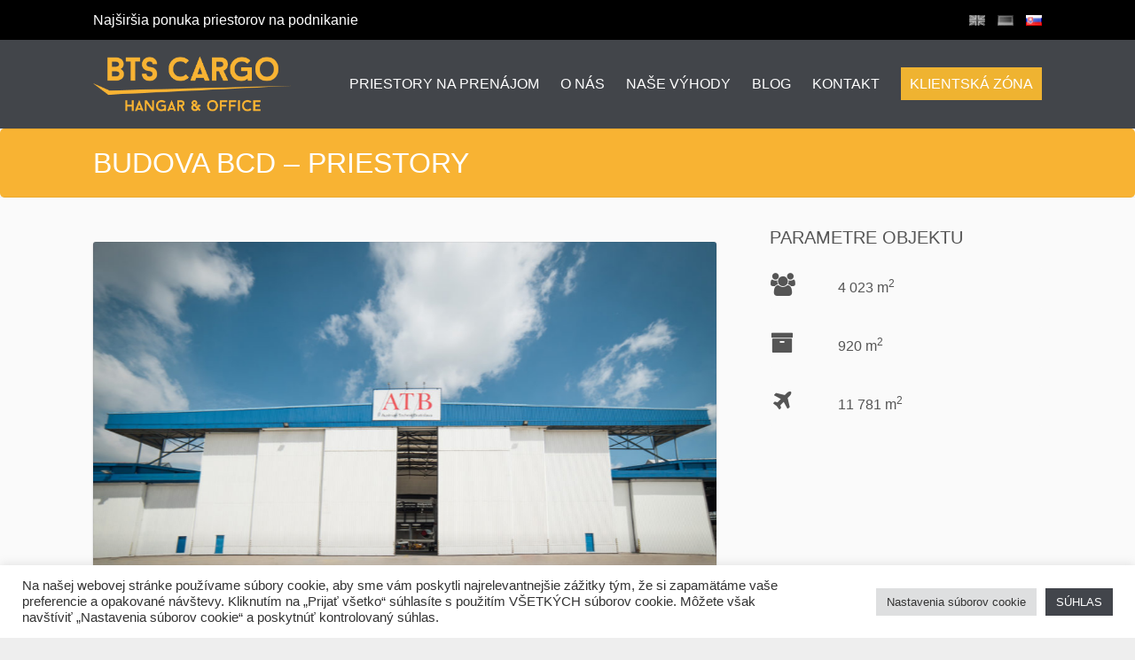

--- FILE ---
content_type: text/html; charset=UTF-8
request_url: https://btscargo.sk/priestory/budova-bcd/
body_size: 17870
content:
<!DOCTYPE html>
<html lang="sk-SK" dir="ltr">
<head>
<meta charset="UTF-8" />
<meta name="viewport" content="width=device-width,initial-scale=1">

<title>Priestory na prenájom v budove BCD | BTS Cargo Bratislava</title>

<link rel="pingback" href="https://btscargo.sk/xmlrpc.php" />

<link rel="icon" type="image/png" href="https://btscargo.sk/wp-content/uploads/2018/01/ikona-32.png" />  <script type="text/javascript">
  var ajaxurl = 'https://btscargo.sk/wp-admin/admin-ajax.php';
  </script>
<meta name='robots' content='index, follow, max-image-preview:large, max-snippet:-1, max-video-preview:-1' />
<link rel="alternate" href="https://btscargo.sk/en/priestory/building-bcd/" hreflang="en" />
<link rel="alternate" href="https://btscargo.sk/de/priestory/gebaude-bcd-raeumlichkeiten/" hreflang="de" />
<link rel="alternate" href="https://btscargo.sk/priestory/budova-bcd/" hreflang="sk" />

<!-- Google Tag Manager for WordPress by gtm4wp.com -->
<script data-cfasync="false" data-pagespeed-no-defer>
	var gtm4wp_datalayer_name = "dataLayer";
	var dataLayer = dataLayer || [];
</script>
<!-- End Google Tag Manager for WordPress by gtm4wp.com -->
	<!-- This site is optimized with the Yoast SEO plugin v22.1 - https://yoast.com/wordpress/plugins/seo/ -->
	<meta name="description" content="Pozrite si ponuku našich priestorov na prenájom v budove BCD. Časť budovy s hangármi, so skladmi a s kanceláriami je umiestnená v letovej zóne, druhá v neletovej časti letiska." />
	<link rel="canonical" href="https://btscargo.sk/priestory/budova-bcd/" />
	<meta property="og:locale" content="sk_SK" />
	<meta property="og:locale:alternate" content="en_GB" />
	<meta property="og:locale:alternate" content="de_DE" />
	<meta property="og:type" content="article" />
	<meta property="og:title" content="Priestory na prenájom v budove BCD | BTS Cargo Bratislava" />
	<meta property="og:description" content="Pozrite si ponuku našich priestorov na prenájom v budove BCD. Časť budovy s hangármi, so skladmi a s kanceláriami je umiestnená v letovej zóne, druhá v neletovej časti letiska." />
	<meta property="og:url" content="https://btscargo.sk/priestory/budova-bcd/" />
	<meta property="og:site_name" content="BTS Cargo" />
	<meta property="article:publisher" content="https://www.facebook.com/BTSCARGOHANGARSERVICES/" />
	<meta property="article:modified_time" content="2021-12-02T14:44:22+00:00" />
	<meta property="og:image" content="https://btscargo.sk/wp-content/uploads/2016/09/2-2.jpg" />
	<meta property="og:image:width" content="1920" />
	<meta property="og:image:height" content="1080" />
	<meta property="og:image:type" content="image/jpeg" />
	<meta name="twitter:card" content="summary_large_image" />
	<meta name="twitter:label1" content="Predpokladaný čas čítania" />
	<meta name="twitter:data1" content="1 minúta" />
	<script type="application/ld+json" class="yoast-schema-graph">{"@context":"https://schema.org","@graph":[{"@type":"WebPage","@id":"https://btscargo.sk/priestory/budova-bcd/","url":"https://btscargo.sk/priestory/budova-bcd/","name":"Priestory na prenájom v budove BCD | BTS Cargo Bratislava","isPartOf":{"@id":"https://btscargo.sk/#website"},"primaryImageOfPage":{"@id":"https://btscargo.sk/priestory/budova-bcd/#primaryimage"},"image":{"@id":"https://btscargo.sk/priestory/budova-bcd/#primaryimage"},"thumbnailUrl":"https://btscargo.sk/wp-content/uploads/2016/09/2-2.jpg","datePublished":"2016-11-04T12:11:50+00:00","dateModified":"2021-12-02T14:44:22+00:00","description":"Pozrite si ponuku našich priestorov na prenájom v budove BCD. Časť budovy s hangármi, so skladmi a s kanceláriami je umiestnená v letovej zóne, druhá v neletovej časti letiska.","breadcrumb":{"@id":"https://btscargo.sk/priestory/budova-bcd/#breadcrumb"},"inLanguage":"sk-SK","potentialAction":[{"@type":"ReadAction","target":["https://btscargo.sk/priestory/budova-bcd/"]}]},{"@type":"ImageObject","inLanguage":"sk-SK","@id":"https://btscargo.sk/priestory/budova-bcd/#primaryimage","url":"https://btscargo.sk/wp-content/uploads/2016/09/2-2.jpg","contentUrl":"https://btscargo.sk/wp-content/uploads/2016/09/2-2.jpg","width":1920,"height":1080},{"@type":"BreadcrumbList","@id":"https://btscargo.sk/priestory/budova-bcd/#breadcrumb","itemListElement":[{"@type":"ListItem","position":1,"name":"Domovská stránka","item":"https://btscargo.sk/"},{"@type":"ListItem","position":2,"name":"Property","item":"https://btscargo.sk/priestory/"},{"@type":"ListItem","position":3,"name":"BUDOVA BCD &#8211; PRIESTORY"}]},{"@type":"WebSite","@id":"https://btscargo.sk/#website","url":"https://btscargo.sk/","name":"BTS Cargo","description":"Prenájom kancelárií, skladov a hangárov","potentialAction":[{"@type":"SearchAction","target":{"@type":"EntryPoint","urlTemplate":"https://btscargo.sk/?s={search_term_string}"},"query-input":"required name=search_term_string"}],"inLanguage":"sk-SK"}]}</script>
	<!-- / Yoast SEO plugin. -->


<link rel='dns-prefetch' href='//maps.googleapis.com' />
<link rel="alternate" type="application/rss+xml" title="RSS kanál: BTS Cargo &raquo;" href="https://btscargo.sk/feed/" />
<link rel="alternate" type="application/rss+xml" title="RSS kanál komentárov webu BTS Cargo &raquo;" href="https://btscargo.sk/comments/feed/" />
<script type="text/javascript">
window._wpemojiSettings = {"baseUrl":"https:\/\/s.w.org\/images\/core\/emoji\/14.0.0\/72x72\/","ext":".png","svgUrl":"https:\/\/s.w.org\/images\/core\/emoji\/14.0.0\/svg\/","svgExt":".svg","source":{"concatemoji":"https:\/\/btscargo.sk\/wp-includes\/js\/wp-emoji-release.min.js?ver=6.3.7"}};
/*! This file is auto-generated */
!function(i,n){var o,s,e;function c(e){try{var t={supportTests:e,timestamp:(new Date).valueOf()};sessionStorage.setItem(o,JSON.stringify(t))}catch(e){}}function p(e,t,n){e.clearRect(0,0,e.canvas.width,e.canvas.height),e.fillText(t,0,0);var t=new Uint32Array(e.getImageData(0,0,e.canvas.width,e.canvas.height).data),r=(e.clearRect(0,0,e.canvas.width,e.canvas.height),e.fillText(n,0,0),new Uint32Array(e.getImageData(0,0,e.canvas.width,e.canvas.height).data));return t.every(function(e,t){return e===r[t]})}function u(e,t,n){switch(t){case"flag":return n(e,"\ud83c\udff3\ufe0f\u200d\u26a7\ufe0f","\ud83c\udff3\ufe0f\u200b\u26a7\ufe0f")?!1:!n(e,"\ud83c\uddfa\ud83c\uddf3","\ud83c\uddfa\u200b\ud83c\uddf3")&&!n(e,"\ud83c\udff4\udb40\udc67\udb40\udc62\udb40\udc65\udb40\udc6e\udb40\udc67\udb40\udc7f","\ud83c\udff4\u200b\udb40\udc67\u200b\udb40\udc62\u200b\udb40\udc65\u200b\udb40\udc6e\u200b\udb40\udc67\u200b\udb40\udc7f");case"emoji":return!n(e,"\ud83e\udef1\ud83c\udffb\u200d\ud83e\udef2\ud83c\udfff","\ud83e\udef1\ud83c\udffb\u200b\ud83e\udef2\ud83c\udfff")}return!1}function f(e,t,n){var r="undefined"!=typeof WorkerGlobalScope&&self instanceof WorkerGlobalScope?new OffscreenCanvas(300,150):i.createElement("canvas"),a=r.getContext("2d",{willReadFrequently:!0}),o=(a.textBaseline="top",a.font="600 32px Arial",{});return e.forEach(function(e){o[e]=t(a,e,n)}),o}function t(e){var t=i.createElement("script");t.src=e,t.defer=!0,i.head.appendChild(t)}"undefined"!=typeof Promise&&(o="wpEmojiSettingsSupports",s=["flag","emoji"],n.supports={everything:!0,everythingExceptFlag:!0},e=new Promise(function(e){i.addEventListener("DOMContentLoaded",e,{once:!0})}),new Promise(function(t){var n=function(){try{var e=JSON.parse(sessionStorage.getItem(o));if("object"==typeof e&&"number"==typeof e.timestamp&&(new Date).valueOf()<e.timestamp+604800&&"object"==typeof e.supportTests)return e.supportTests}catch(e){}return null}();if(!n){if("undefined"!=typeof Worker&&"undefined"!=typeof OffscreenCanvas&&"undefined"!=typeof URL&&URL.createObjectURL&&"undefined"!=typeof Blob)try{var e="postMessage("+f.toString()+"("+[JSON.stringify(s),u.toString(),p.toString()].join(",")+"));",r=new Blob([e],{type:"text/javascript"}),a=new Worker(URL.createObjectURL(r),{name:"wpTestEmojiSupports"});return void(a.onmessage=function(e){c(n=e.data),a.terminate(),t(n)})}catch(e){}c(n=f(s,u,p))}t(n)}).then(function(e){for(var t in e)n.supports[t]=e[t],n.supports.everything=n.supports.everything&&n.supports[t],"flag"!==t&&(n.supports.everythingExceptFlag=n.supports.everythingExceptFlag&&n.supports[t]);n.supports.everythingExceptFlag=n.supports.everythingExceptFlag&&!n.supports.flag,n.DOMReady=!1,n.readyCallback=function(){n.DOMReady=!0}}).then(function(){return e}).then(function(){var e;n.supports.everything||(n.readyCallback(),(e=n.source||{}).concatemoji?t(e.concatemoji):e.wpemoji&&e.twemoji&&(t(e.twemoji),t(e.wpemoji)))}))}((window,document),window._wpemojiSettings);
</script>
<style type="text/css">
img.wp-smiley,
img.emoji {
	display: inline !important;
	border: none !important;
	box-shadow: none !important;
	height: 1em !important;
	width: 1em !important;
	margin: 0 0.07em !important;
	vertical-align: -0.1em !important;
	background: none !important;
	padding: 0 !important;
}
</style>
	<link rel='stylesheet' id='imgmap_style-css' href='https://btscargo.sk/wp-content/plugins/imagemapper/imgmap_style.css?ver=6.3.7' type='text/css' media='all' />
<link rel='stylesheet' id='wp-block-library-css' href='https://btscargo.sk/wp-includes/css/dist/block-library/style.min.css?ver=6.3.7' type='text/css' media='all' />
<style id='classic-theme-styles-inline-css' type='text/css'>
/*! This file is auto-generated */
.wp-block-button__link{color:#fff;background-color:#32373c;border-radius:9999px;box-shadow:none;text-decoration:none;padding:calc(.667em + 2px) calc(1.333em + 2px);font-size:1.125em}.wp-block-file__button{background:#32373c;color:#fff;text-decoration:none}
</style>
<style id='global-styles-inline-css' type='text/css'>
body{--wp--preset--color--black: #000000;--wp--preset--color--cyan-bluish-gray: #abb8c3;--wp--preset--color--white: #ffffff;--wp--preset--color--pale-pink: #f78da7;--wp--preset--color--vivid-red: #cf2e2e;--wp--preset--color--luminous-vivid-orange: #ff6900;--wp--preset--color--luminous-vivid-amber: #fcb900;--wp--preset--color--light-green-cyan: #7bdcb5;--wp--preset--color--vivid-green-cyan: #00d084;--wp--preset--color--pale-cyan-blue: #8ed1fc;--wp--preset--color--vivid-cyan-blue: #0693e3;--wp--preset--color--vivid-purple: #9b51e0;--wp--preset--gradient--vivid-cyan-blue-to-vivid-purple: linear-gradient(135deg,rgba(6,147,227,1) 0%,rgb(155,81,224) 100%);--wp--preset--gradient--light-green-cyan-to-vivid-green-cyan: linear-gradient(135deg,rgb(122,220,180) 0%,rgb(0,208,130) 100%);--wp--preset--gradient--luminous-vivid-amber-to-luminous-vivid-orange: linear-gradient(135deg,rgba(252,185,0,1) 0%,rgba(255,105,0,1) 100%);--wp--preset--gradient--luminous-vivid-orange-to-vivid-red: linear-gradient(135deg,rgba(255,105,0,1) 0%,rgb(207,46,46) 100%);--wp--preset--gradient--very-light-gray-to-cyan-bluish-gray: linear-gradient(135deg,rgb(238,238,238) 0%,rgb(169,184,195) 100%);--wp--preset--gradient--cool-to-warm-spectrum: linear-gradient(135deg,rgb(74,234,220) 0%,rgb(151,120,209) 20%,rgb(207,42,186) 40%,rgb(238,44,130) 60%,rgb(251,105,98) 80%,rgb(254,248,76) 100%);--wp--preset--gradient--blush-light-purple: linear-gradient(135deg,rgb(255,206,236) 0%,rgb(152,150,240) 100%);--wp--preset--gradient--blush-bordeaux: linear-gradient(135deg,rgb(254,205,165) 0%,rgb(254,45,45) 50%,rgb(107,0,62) 100%);--wp--preset--gradient--luminous-dusk: linear-gradient(135deg,rgb(255,203,112) 0%,rgb(199,81,192) 50%,rgb(65,88,208) 100%);--wp--preset--gradient--pale-ocean: linear-gradient(135deg,rgb(255,245,203) 0%,rgb(182,227,212) 50%,rgb(51,167,181) 100%);--wp--preset--gradient--electric-grass: linear-gradient(135deg,rgb(202,248,128) 0%,rgb(113,206,126) 100%);--wp--preset--gradient--midnight: linear-gradient(135deg,rgb(2,3,129) 0%,rgb(40,116,252) 100%);--wp--preset--font-size--small: 13px;--wp--preset--font-size--medium: 20px;--wp--preset--font-size--large: 36px;--wp--preset--font-size--x-large: 42px;--wp--preset--spacing--20: 0.44rem;--wp--preset--spacing--30: 0.67rem;--wp--preset--spacing--40: 1rem;--wp--preset--spacing--50: 1.5rem;--wp--preset--spacing--60: 2.25rem;--wp--preset--spacing--70: 3.38rem;--wp--preset--spacing--80: 5.06rem;--wp--preset--shadow--natural: 6px 6px 9px rgba(0, 0, 0, 0.2);--wp--preset--shadow--deep: 12px 12px 50px rgba(0, 0, 0, 0.4);--wp--preset--shadow--sharp: 6px 6px 0px rgba(0, 0, 0, 0.2);--wp--preset--shadow--outlined: 6px 6px 0px -3px rgba(255, 255, 255, 1), 6px 6px rgba(0, 0, 0, 1);--wp--preset--shadow--crisp: 6px 6px 0px rgba(0, 0, 0, 1);}:where(.is-layout-flex){gap: 0.5em;}:where(.is-layout-grid){gap: 0.5em;}body .is-layout-flow > .alignleft{float: left;margin-inline-start: 0;margin-inline-end: 2em;}body .is-layout-flow > .alignright{float: right;margin-inline-start: 2em;margin-inline-end: 0;}body .is-layout-flow > .aligncenter{margin-left: auto !important;margin-right: auto !important;}body .is-layout-constrained > .alignleft{float: left;margin-inline-start: 0;margin-inline-end: 2em;}body .is-layout-constrained > .alignright{float: right;margin-inline-start: 2em;margin-inline-end: 0;}body .is-layout-constrained > .aligncenter{margin-left: auto !important;margin-right: auto !important;}body .is-layout-constrained > :where(:not(.alignleft):not(.alignright):not(.alignfull)){max-width: var(--wp--style--global--content-size);margin-left: auto !important;margin-right: auto !important;}body .is-layout-constrained > .alignwide{max-width: var(--wp--style--global--wide-size);}body .is-layout-flex{display: flex;}body .is-layout-flex{flex-wrap: wrap;align-items: center;}body .is-layout-flex > *{margin: 0;}body .is-layout-grid{display: grid;}body .is-layout-grid > *{margin: 0;}:where(.wp-block-columns.is-layout-flex){gap: 2em;}:where(.wp-block-columns.is-layout-grid){gap: 2em;}:where(.wp-block-post-template.is-layout-flex){gap: 1.25em;}:where(.wp-block-post-template.is-layout-grid){gap: 1.25em;}.has-black-color{color: var(--wp--preset--color--black) !important;}.has-cyan-bluish-gray-color{color: var(--wp--preset--color--cyan-bluish-gray) !important;}.has-white-color{color: var(--wp--preset--color--white) !important;}.has-pale-pink-color{color: var(--wp--preset--color--pale-pink) !important;}.has-vivid-red-color{color: var(--wp--preset--color--vivid-red) !important;}.has-luminous-vivid-orange-color{color: var(--wp--preset--color--luminous-vivid-orange) !important;}.has-luminous-vivid-amber-color{color: var(--wp--preset--color--luminous-vivid-amber) !important;}.has-light-green-cyan-color{color: var(--wp--preset--color--light-green-cyan) !important;}.has-vivid-green-cyan-color{color: var(--wp--preset--color--vivid-green-cyan) !important;}.has-pale-cyan-blue-color{color: var(--wp--preset--color--pale-cyan-blue) !important;}.has-vivid-cyan-blue-color{color: var(--wp--preset--color--vivid-cyan-blue) !important;}.has-vivid-purple-color{color: var(--wp--preset--color--vivid-purple) !important;}.has-black-background-color{background-color: var(--wp--preset--color--black) !important;}.has-cyan-bluish-gray-background-color{background-color: var(--wp--preset--color--cyan-bluish-gray) !important;}.has-white-background-color{background-color: var(--wp--preset--color--white) !important;}.has-pale-pink-background-color{background-color: var(--wp--preset--color--pale-pink) !important;}.has-vivid-red-background-color{background-color: var(--wp--preset--color--vivid-red) !important;}.has-luminous-vivid-orange-background-color{background-color: var(--wp--preset--color--luminous-vivid-orange) !important;}.has-luminous-vivid-amber-background-color{background-color: var(--wp--preset--color--luminous-vivid-amber) !important;}.has-light-green-cyan-background-color{background-color: var(--wp--preset--color--light-green-cyan) !important;}.has-vivid-green-cyan-background-color{background-color: var(--wp--preset--color--vivid-green-cyan) !important;}.has-pale-cyan-blue-background-color{background-color: var(--wp--preset--color--pale-cyan-blue) !important;}.has-vivid-cyan-blue-background-color{background-color: var(--wp--preset--color--vivid-cyan-blue) !important;}.has-vivid-purple-background-color{background-color: var(--wp--preset--color--vivid-purple) !important;}.has-black-border-color{border-color: var(--wp--preset--color--black) !important;}.has-cyan-bluish-gray-border-color{border-color: var(--wp--preset--color--cyan-bluish-gray) !important;}.has-white-border-color{border-color: var(--wp--preset--color--white) !important;}.has-pale-pink-border-color{border-color: var(--wp--preset--color--pale-pink) !important;}.has-vivid-red-border-color{border-color: var(--wp--preset--color--vivid-red) !important;}.has-luminous-vivid-orange-border-color{border-color: var(--wp--preset--color--luminous-vivid-orange) !important;}.has-luminous-vivid-amber-border-color{border-color: var(--wp--preset--color--luminous-vivid-amber) !important;}.has-light-green-cyan-border-color{border-color: var(--wp--preset--color--light-green-cyan) !important;}.has-vivid-green-cyan-border-color{border-color: var(--wp--preset--color--vivid-green-cyan) !important;}.has-pale-cyan-blue-border-color{border-color: var(--wp--preset--color--pale-cyan-blue) !important;}.has-vivid-cyan-blue-border-color{border-color: var(--wp--preset--color--vivid-cyan-blue) !important;}.has-vivid-purple-border-color{border-color: var(--wp--preset--color--vivid-purple) !important;}.has-vivid-cyan-blue-to-vivid-purple-gradient-background{background: var(--wp--preset--gradient--vivid-cyan-blue-to-vivid-purple) !important;}.has-light-green-cyan-to-vivid-green-cyan-gradient-background{background: var(--wp--preset--gradient--light-green-cyan-to-vivid-green-cyan) !important;}.has-luminous-vivid-amber-to-luminous-vivid-orange-gradient-background{background: var(--wp--preset--gradient--luminous-vivid-amber-to-luminous-vivid-orange) !important;}.has-luminous-vivid-orange-to-vivid-red-gradient-background{background: var(--wp--preset--gradient--luminous-vivid-orange-to-vivid-red) !important;}.has-very-light-gray-to-cyan-bluish-gray-gradient-background{background: var(--wp--preset--gradient--very-light-gray-to-cyan-bluish-gray) !important;}.has-cool-to-warm-spectrum-gradient-background{background: var(--wp--preset--gradient--cool-to-warm-spectrum) !important;}.has-blush-light-purple-gradient-background{background: var(--wp--preset--gradient--blush-light-purple) !important;}.has-blush-bordeaux-gradient-background{background: var(--wp--preset--gradient--blush-bordeaux) !important;}.has-luminous-dusk-gradient-background{background: var(--wp--preset--gradient--luminous-dusk) !important;}.has-pale-ocean-gradient-background{background: var(--wp--preset--gradient--pale-ocean) !important;}.has-electric-grass-gradient-background{background: var(--wp--preset--gradient--electric-grass) !important;}.has-midnight-gradient-background{background: var(--wp--preset--gradient--midnight) !important;}.has-small-font-size{font-size: var(--wp--preset--font-size--small) !important;}.has-medium-font-size{font-size: var(--wp--preset--font-size--medium) !important;}.has-large-font-size{font-size: var(--wp--preset--font-size--large) !important;}.has-x-large-font-size{font-size: var(--wp--preset--font-size--x-large) !important;}
.wp-block-navigation a:where(:not(.wp-element-button)){color: inherit;}
:where(.wp-block-post-template.is-layout-flex){gap: 1.25em;}:where(.wp-block-post-template.is-layout-grid){gap: 1.25em;}
:where(.wp-block-columns.is-layout-flex){gap: 2em;}:where(.wp-block-columns.is-layout-grid){gap: 2em;}
.wp-block-pullquote{font-size: 1.5em;line-height: 1.6;}
</style>
<link rel='stylesheet' id='cookie-law-info-css' href='https://btscargo.sk/wp-content/plugins/cookie-law-info/legacy/public/css/cookie-law-info-public.css?ver=3.2.0' type='text/css' media='all' />
<link rel='stylesheet' id='cookie-law-info-gdpr-css' href='https://btscargo.sk/wp-content/plugins/cookie-law-info/legacy/public/css/cookie-law-info-gdpr.css?ver=3.2.0' type='text/css' media='all' />
<link rel='stylesheet' id='slideshow-jquery-image-gallery-stylesheet_functional-css' href='https://btscargo.sk/wp-content/plugins/slideshow-jquery-image-gallery/style/SlideshowPlugin/functional.css?ver=2.3.1' type='text/css' media='all' />
<link rel='stylesheet' id='slideshow-jquery-image-gallery-ajax-stylesheet_style-light-css' href='https://btscargo.sk/wp-admin/admin-ajax.php?action=slideshow_jquery_image_gallery_load_stylesheet&#038;style=style-light&#038;ver=2.3.1' type='text/css' media='all' />
<link rel='stylesheet' id='slideshow-jquery-image-gallery-ajax-stylesheet_style-dark-css' href='https://btscargo.sk/wp-admin/admin-ajax.php?action=slideshow_jquery_image_gallery_load_stylesheet&#038;style=style-dark&#038;ver=2.3.1' type='text/css' media='all' />
<link rel='stylesheet' id='slideshow-jquery-image-gallery-ajax-stylesheet_slideshow-jquery-image-gallery-custom-styles_1-css' href='https://btscargo.sk/wp-admin/admin-ajax.php?action=slideshow_jquery_image_gallery_load_stylesheet&#038;style=slideshow-jquery-image-gallery-custom-styles_1&#038;ver=1470801240' type='text/css' media='all' />
<link rel='stylesheet' id='lt-icon-fontello-css' href='https://btscargo.sk/wp-content/uploads/nt_custom_icon/fontello-0bd00168/css/fontello.css?ver=2.4.3' type='text/css' media='all' />
<link rel='stylesheet' id='lt-icon-css' href='https://btscargo.sk/wp-content/themes/hometown-theme/font/flaticon.css?ver=2.4.3' type='text/css' media='all' />
<link rel='stylesheet' id='lt-foundation-css' href='https://btscargo.sk/wp-content/themes/hometown-theme/css/foundation.css?ver=2.4.3' type='text/css' media='all' />
<link rel='stylesheet' id='lt-screen-css' href='https://btscargo.sk/wp-content/themes/hometown-theme/css/screen.css?ver=2.4.3' type='text/css' media='all' />
<link rel='stylesheet' id='lt-child-css' href='https://btscargo.sk/wp-content/themes/hometown-theme/style.css?ver=2.4.3' type='text/css' media='all' />
<script type='text/javascript' src='https://btscargo.sk/wp-includes/js/jquery/jquery.min.js?ver=3.7.0' id='jquery-core-js'></script>
<script type='text/javascript' src='https://btscargo.sk/wp-includes/js/jquery/jquery-migrate.min.js?ver=3.4.1' id='jquery-migrate-js'></script>
<script type='text/javascript' id='utils-js-extra'>
/* <![CDATA[ */
var userSettings = {"url":"\/","uid":"0","time":"1769096595","secure":"1"};
/* ]]> */
</script>
<script type='text/javascript' src='https://btscargo.sk/wp-includes/js/utils.min.js?ver=6.3.7' id='utils-js'></script>
<script type='text/javascript' src='https://btscargo.sk/wp-content/plugins/imagemapper/script/jquery.imagemapster.min.js?ver=6.3.7' id='imgmap_imagemapster-js'></script>
<script type='text/javascript' id='imgmap_script-js-extra'>
/* <![CDATA[ */
var imgmap = {"ajaxurl":"https:\/\/btscargo.sk\/wp-admin\/admin-ajax.php","pulseOption":"never","admin_logged":"","alt_dialog":"1"};
/* ]]> */
</script>
<script type='text/javascript' src='https://btscargo.sk/wp-content/plugins/imagemapper/imagemapper_script.js?ver=6.3.7' id='imgmap_script-js'></script>
<script type='text/javascript' id='cookie-law-info-js-extra'>
/* <![CDATA[ */
var Cli_Data = {"nn_cookie_ids":[],"cookielist":[],"non_necessary_cookies":[],"ccpaEnabled":"","ccpaRegionBased":"","ccpaBarEnabled":"","strictlyEnabled":["necessary","obligatoire"],"ccpaType":"gdpr","js_blocking":"1","custom_integration":"","triggerDomRefresh":"","secure_cookies":""};
var cli_cookiebar_settings = {"animate_speed_hide":"500","animate_speed_show":"500","background":"#FFF","border":"#b1a6a6c2","border_on":"","button_1_button_colour":"#42454b","button_1_button_hover":"#35373c","button_1_link_colour":"#fff","button_1_as_button":"1","button_1_new_win":"","button_2_button_colour":"#333","button_2_button_hover":"#292929","button_2_link_colour":"#444","button_2_as_button":"","button_2_hidebar":"","button_3_button_colour":"#dedfe0","button_3_button_hover":"#b2b2b3","button_3_link_colour":"#333333","button_3_as_button":"1","button_3_new_win":"","button_4_button_colour":"#dedfe0","button_4_button_hover":"#b2b2b3","button_4_link_colour":"#333333","button_4_as_button":"1","button_7_button_colour":"#42454b","button_7_button_hover":"#35373c","button_7_link_colour":"#fff","button_7_as_button":"1","button_7_new_win":"","font_family":"inherit","header_fix":"","notify_animate_hide":"1","notify_animate_show":"","notify_div_id":"#cookie-law-info-bar","notify_position_horizontal":"right","notify_position_vertical":"bottom","scroll_close":"","scroll_close_reload":"","accept_close_reload":"","reject_close_reload":"","showagain_tab":"","showagain_background":"#fff","showagain_border":"#000","showagain_div_id":"#cookie-law-info-again","showagain_x_position":"100px","text":"#333333","show_once_yn":"","show_once":"10000","logging_on":"","as_popup":"","popup_overlay":"1","bar_heading_text":"","cookie_bar_as":"banner","popup_showagain_position":"bottom-right","widget_position":"left"};
var log_object = {"ajax_url":"https:\/\/btscargo.sk\/wp-admin\/admin-ajax.php"};
/* ]]> */
</script>
<script type='text/javascript' src='https://btscargo.sk/wp-content/plugins/cookie-law-info/legacy/public/js/cookie-law-info-public.js?ver=3.2.0' id='cookie-law-info-js'></script>
<link rel="https://api.w.org/" href="https://btscargo.sk/wp-json/" /><link rel="EditURI" type="application/rsd+xml" title="RSD" href="https://btscargo.sk/xmlrpc.php?rsd" />
<meta name="generator" content="WordPress 6.3.7" />
<link rel='shortlink' href='https://btscargo.sk/?p=2789' />
<link rel="alternate" type="application/json+oembed" href="https://btscargo.sk/wp-json/oembed/1.0/embed?url=https%3A%2F%2Fbtscargo.sk%2Fpriestory%2Fbudova-bcd%2F" />
<link rel="alternate" type="text/xml+oembed" href="https://btscargo.sk/wp-json/oembed/1.0/embed?url=https%3A%2F%2Fbtscargo.sk%2Fpriestory%2Fbudova-bcd%2F&#038;format=xml" />

<!-- Google Tag Manager for WordPress by gtm4wp.com -->
<!-- GTM Container placement set to off -->
<script data-cfasync="false" data-pagespeed-no-defer>
	var dataLayer_content = {"pagePostType":"property","pagePostType2":"single-property","pagePostAuthor":"BTS Cargo"};
	dataLayer.push( dataLayer_content );
</script>
<script type="text/javascript">
	console.warn && console.warn("[GTM4WP] Google Tag Manager container code placement set to OFF !!!");
	console.warn && console.warn("[GTM4WP] Data layer codes are active but GTM container must be loaded using custom coding !!!");
</script>
<!-- End Google Tag Manager for WordPress by gtm4wp.com --><!-- Theme Dynamic CSS -->
<style type="text/css">

	/* Font */
	body { font-family: Arial,Helvetica,Garuda,sans-serif; font-size: 16px; line-height: 1.6em; }
	h1 { font-size: 32px; line-height: 1.5em; }
	h2 { font-size: 28px; line-height: 1.5em; }
	h3 { font-size: 24px; line-height: 1.5em; }
	h4 { font-size: 22px; line-height: 1.5em; }
	h5 { font-size: 20px; line-height: 1.5em; }
	h6 { font-size: 18px; line-height: 1.5em; }
	.primary-nav { font-size: 16px; }

	/* BG Color */
	.primary-nav > ul > li.bubble a, .lt-button.primary, input.primary[type='submit'], input.primary[type='button'], .rangeSlider .noUi-connect, .map-wrap .marker .dot, .map-wrap .marker:after, .map-wrap .cluster:before, .map-wrap .cluster:after, .card .status:before, .hero .status:before, .property-hero .status:before, #nprogress .bar, .button:hover, input[type='submit']:hover, input[type='button']:hover, .lt-button:hover, .tooltip, .map-outer-wrap .overlay-link, .select2-container--default .select2-results__option--highlighted[aria-selected], .hero .badge .status:before  { background-color: #f8b333; }
	

	/* Color */
	a, .header-wrap .header-top .nav-language.type-text li.active a, .primary-nav li.current-menu-item > a, .primary-nav li.current-menu-ancestor > a, .login-form .tab-list li a, .box-icon .feature-icon { color: #f8b333; }

	/* Border */
	.primary-nav > ul > li > ul.sub-menu, #nprogress .spinner-icon, .lt-button.primary, input.primary[type='submit'], input.primary[type='button'], .button:hover, input[type='submit']:hover, input[type='button']:hover, .lt-button:hover { border-color: #f8b333; }

	.tooltip:after { border-top-color: #f8b333; }

	/* Shadow */
	#nprogress .peg { box-shadow: 0 0 10px #f8b333, 0 0 5px #f8b333; }


	/* Background */
	body { 
		background-color: #eeeeee;
		background-image: url( https://btscargo.sk/wp-content/uploads/2014/12/bg-wood.jpg );
					background-repeat: repeat;
			}
	.header-bg {
		background-color: #42454a;
							background-size: cover;
			background-repeat: no-repeat;
			}
	.footer-main {
		background-color: #fafafa;
		background-image: url( https://btscargo.sk/wp-content/uploads/2014/12/bg-crossword.png );
					background-repeat: repeat;
			}
</style>
<!-- End Theme Dynamic CSS -->




<!-- Theme Custom CSS -->
<style type="text/css">
/* Enter Your Custom CSS Here */
#menu-item-4210 span, #menu-item-4209 span, #menu-item-4208 span {background: #efb331; padding:10px;}
.section-title {
    background: #eee;
    padding: 15px 0;border-radius: 5px;
}
.section {
    padding: 30px 0;
}

.primary-nav a {
    color: #000;
}

.header-wrap a {
    color: #000;
}
.hotspot {
    position: absolute;
    border: 1px solid blue;
}
.primary-nav > ul > li {
       padding: 0 12px;
   }

#prvy .row {padding:0px; max-width: 100%;}
.header-wrap .header-top .nav-language.type-text li.active a, > a, .primary-nav li.current-menu-ancestor > a, .login-form .tab-list li a, .box-icon .feature-icon {
  color: #ffffff;}

.jednicka {
    color: white;
    background: #e0a02d; height:191px; margin-bottom:4px;
}
.dvojka {
    color: white;
    background: #c78e28;height:190px; margin-bottom:4px;
}
.trojka {
    color: white;
    background: #ae7c23;height:191px;
}

.slideshow_container_slideshow-jquery-image-gallery-custom-styles_1 .slideshow_description_box div.slideshow_description {
    width: 27%;
    margin: 0 auto;
    border: 2px solid white;
    margin-top: 30px;
    padding: 15px;
}
.header-wrap .branding img {
    max-height: 63%;
    display: inline-block;
    vertical-align: middle;
    width: auto;
}
.slideshow_container_slideshow-jquery-image-gallery-custom-styles_1 .slideshow_description_box div.slideshow_title {
    font-size: 2.3em;
    line-height: 1.2em;
    width: 60%;
    margin: 0 auto;
}
.header-wrap.element-light .header-top {
    background: rgb(0, 0, 0);
}
.badge {
   
    DISPLAY: NONE;
}
ul.large-block-grid-3.medium-block-grid-2.small-block-grid-1.amenity-list {background:white; padding:10px;}
.amenity-list li.active {
    opacity: 1;
    font-size: 14px;
}
.meta-box-list {
    border: none;
}
.meta-box-list li {
    border-bottom: none;
    border-right: none;
    display: inline-block;
    background: none;
    border-bottom: none!important;
}
#black-studio-tinymce-7 {margin-bottom:12px;}
.row {
    padding: 0 0!important;
}
.property-search-box .columns {
    margin-bottom: 20px;
    width: 33%;
}
div.columns .large-4 .medium-4 .search-location {display:none;}
.tooltip {
    position: absolute;
    left: 50%;
    background: #bc0054;
    width: 100%;
    text-align: center;
    color: #fff;
    padding: 6px 12px;
    top: -35px;
    -webkit-transform: translate(-50%, 10px);
    transform: translate(-50%, 10px);
    opacity: 0;
    -webkit-transition: all 0.25s ease;
    transition: all 0.25s ease;
    z-index: 100;
}

#select2-min-bed-77-container {display:none;}
.view-option-list {
    list-style: none;
    margin: 0 0 40px 0;
    padding: 0;
    display: none;
}
.section-title .sub-title {
    margin: 5px 0 0 0;
    opacity: 0.75;
    display: none;
}
.card .content-wrap .meta-list {
    opacity: 0.5;
    margin: 5px 0 0 0;
    display: none;
}
body {
    background-color: #eeeeee;
    background-image: none!important;
    background-repeat: repeat;
}




@media screen and (min-width: 260px) and (max-width: 760px) {

.slideshow_container_slideshow-jquery-image-gallery-custom-styles_1 .slideshow_description_box {
    
    padding-top: 10px;
  }
.slideshow_container_slideshow-jquery-image-gallery-custom-styles_1 .slideshow_description_box div.slideshow_title {
    font-size: 1em;
    line-height: 1.4em;
    width: 80%;
    margin: 0 auto;
}
  .slideshow_container_slideshow-jquery-image-gallery-custom-styles_1 .slideshow_description_box div.slideshow_description {
    width: 80%;
    margin: 0 auto;
    border: 2px solid white;
    margin-top: 8px;
    padding: 5px;
    font-size: 0.8em;
    line-height: 1.2em;
}
  .property-search-box .columns {
    margin-bottom: 20px;
    width: 100%;
}

}

body.home .wpb_text_column {
	font-size:16px;
	}
	body.home .owl-item .card .title {
		font-size: 1.1em;
	}
.vc_separator h2.title {
	font-size:30px;
}
.element-round .property-search-box {
    display: none;
}


.slideshow_container .slideshow_view {
    position: absolute !important;
    padding-bottom: 10px;
}

.slideshow_container_slideshow-jquery-image-gallery-custom-styles_1 a {
    text-shadow: 2px 2px 4px #000;
}


.container {
  position: relative;
	width: 100%;
	padding: 0;
	margin: 0;
	display: flex;
  flex-wrap: wrap;
  flex-direction: row;
}

.slide-item-content{
      justify-content: center;
      align-items: center;
   }

.container .slide-item{
/*   flex-basis: 300px; */
    width: 365px;
    margin: 5px;
    justify-content: center;
    align-items: center;
   display: block;
   aspect-ratio: 1/1;
   background-size: contain;
   background-repeat: no-repeat;
}

.container .kancelaria {
  position: relative;
	background-image: url("https://btscargo.sk/wp-content/uploads/2021/11/bts-cargo-kancelarie.jpg");
	flex-grow: 1;
	flex-shrink: 1;
  display: flex;
 
}


.container .sklad {
  position: relative;
	background-image: url("https://btscargo.sk/wp-content/uploads/2021/11/bts-cargo-sklad.jpg");
	flex-grow: 1;
	flex-shrink: 1;
  display: flex;
}

.container .hangar {
	position: relative;
	background-image: url("https://btscargo.sk/wp-content/uploads/2021/11/bts-cargo-hangar.jpg");
	flex-grow: 1;
	flex-shrink: 1;
  display: flex;
}
}

.container .sklad h2 {
    text-align: center;
    font-size: 30px;
    font-weight: 300;
    color: white;
}


.slide-nadpis {
font-size: 45px;
text-transform: uppercase;
font-weight: 700;
color: #ffffff;
text-align: center;
  width: 280px;
  margin: 0 auto;
}

.slide-text {
font-size: 20px;
font-weight: 300;
color: #ffffff;
text-align: center;
display: block;
margin-top: 10px;
}

.slide-text sup{
  font-size: 12px;
}

.slide-button {
  white-space: nowrap;
  font-size: 1rem;
  text-transform: uppercase;
  font-weight: 300;
  display: block;
  color: #ffffff;
  text-align: center;
  padding: 6px 6px 6px 6px;
  width: 90%;
  min-width: 180px;
  vertical-align: bottom;
  text-align: center;
  border-style: solid;
  border-color: white;
  margin: 0 auto;
  margin-top: 30px;
}
  

.slide-button a{
  color: #ffffff;
  text-decoration: none;
 }


.slide-button:hover {
  color: #FFFFFF;
  background-color: #e0a02d;
  border-style: solid;
  border-color: #e0a02d;
  }




@media only screen and (max-width: 500px) {

  .container{
    flex-direction: column;
    flex-wrap: no-wrap;
    
  }
  
  .container .slider-item{
     width: 100%;
  }
  
  .container .slide-nadpis {
    font-size: 20px;
    text-align: center;
     width: 200px;
     }
  
  .container .slide-text {
      font-size: 15px;
   }
}

.wpcf7-form .wpcf7-form-control-wrap {
    display: block;
    margin: 5px 0 15px 0;
}

.jssocials-share-googleplus .jssocials-share-link {
   display: none;
}

.jssocials-share-pinterest .jssocials-share-link {
    display: none;
}

.jssocials-share-print .jssocials-share-link {
    display: none;
}

</style>
<!-- End Theme Custom CSS -->


<!-- Theme Open External Link in new Tab -->
<script type="text/javascript">
jQuery(document).ready(function($) {
	$('a').filter(function() {
	   return this.hostname && this.hostname !== location.hostname;
	}).attr("target","_blank");
});
</script>
<!-- End Theme Open External Link in new Tab -->
<meta property="og:image" content="https://btscargo.sk/wp-content/uploads/2016/09/2-2.jpg" /><meta name="generator" content="Powered by Visual Composer - drag and drop page builder for WordPress."/>
<!--[if lte IE 9]><link rel="stylesheet" type="text/css" href="https://btscargo.sk/wp-content/plugins/js_composer/assets/css/vc_lte_ie9.min.css" media="screen"><![endif]--><!--[if IE  8]><link rel="stylesheet" type="text/css" href="https://btscargo.sk/wp-content/plugins/js_composer/assets/css/vc-ie8.min.css" media="screen"><![endif]-->		<style type="text/css" id="wp-custom-css">
			.wpb_text_column.wpb_content_element.wpb_animate_when_almost_visible.wpb_appear{
  opacity: 1 !important;
}		</style>
		<style type="text/css" data-type="vc_shortcodes-custom-css">.vc_custom_1638456254323{border-bottom-width: 10px !important;}</style><noscript><style type="text/css"> .wpb_animate_when_almost_visible { opacity: 1; }</style></noscript>	<script src="https://www.google.com/recaptcha/api.js?render=_reCAPTCHA_site_key"></script>

 <script>
   function onSubmit(token) {
     document.getElementById("demo-form").submit();
   }
 </script>

<script>
grecaptcha.ready(function() {
    grecaptcha.execute('_reCAPTCHA_site_key_', {action: 'homepage'}).then(function(token) {
       ...
    });
});
</script>
<!-- Google Tag Manager -->
<script>(function(w,d,s,l,i){w[l]=w[l]||[];w[l].push({'gtm.start':
new Date().getTime(),event:'gtm.js'});var f=d.getElementsByTagName(s)[0],
j=d.createElement(s),dl=l!='dataLayer'?'&l='+l:'';j.async=true;j.src=
'https://www.googletagmanager.com/gtm.js?id='+i+dl;f.parentNode.insertBefore(j,f);
})(window,document,'script','dataLayer','GTM-N6FNX3');</script>
<!-- End Google Tag Manager -->

</head>


<body data-rsssl=1 class="property-template-default single single-property postid-2789 ltr full-width element-round wpb-js-composer js-comp-ver-4.12 vc_responsive" id="body"><!-- Google Tag Manager (noscript) -->
<noscript><iframe src="https://www.googletagmanager.com/ns.html?id=GTM-N6FNX3"
height="0" width="0" style="display:none;visibility:hidden"></iframe></noscript>
<!-- End Google Tag Manager (noscript) -->



<div class="layout-wrap full-width"><div class="layout-inner">
<header class="header-wrap sticky-on element-light logo-left" >

<div class="header-top">
<div class="row">
	<div class="large-6 medium-12 columns left">
		Najširšia ponuka priestorov na podnikanie  	</div>
	<div class="large-6 medium-12 columns right">
		
				
		<ul class="nav-language menu social-menu type-flag">
<li><a href="https://btscargo.sk/en/priestory/building-bcd/"><img src="https://btscargo.sk/wp-content/plugins/polylang/flags/gb.png" height="12" alt="en" width="18" /></a></li><li><a href="https://btscargo.sk/de/priestory/gebaude-bcd-raeumlichkeiten/"><img src="https://btscargo.sk/wp-content/plugins/polylang/flags/de.png" height="12" alt="de" width="18" /></a></li><li class="active"><a href="#"><img src="https://btscargo.sk/wp-content/plugins/polylang/flags/sk.png" height="12" alt="sk" width="18" /></a></li></ul>
		
		
			
	</div>
</div>
</div>

<div class="header-main" style="height: 100px;">
<div class="row">
<div class="columns">
	
			<div class="branding" style="height: 100px;">
			<a href="https://btscargo.sk">
		<span class="helper"></span>
		<img src="https://btscargo.sk/wp-content/uploads/2016/09/BTS_cargo_logo-1.png" alt="BTS Cargo" width="709" height="200"  /></a>
		<div class="menu-toggle"><i class="menu flaticon-list26"></i><i class="close flaticon-cross37"></i></div>
	</div>

		<nav class="primary-nav" style="line-height: 100px;">
	<ul id="menu-menucko" class="menu"><li id="menu-item-2321" class="menu-item menu-item-type-post_type menu-item-object-page menu-item-has-children menu-item-2321  "><a href="https://btscargo.sk/prenajom-priestorov/">PRIESTORY NA PRENÁJOM</a>
<ul class="sub-menu">
	<li id="menu-item-2587" class="menu-item menu-item-type-post_type menu-item-object-page menu-item-2587  "><a href="https://btscargo.sk/prenajom-kancelarii/">Prenájom kancelárií</a></li>
	<li id="menu-item-2671" class="menu-item menu-item-type-post_type menu-item-object-page menu-item-2671  "><a href="https://btscargo.sk/prenajom-priestorov/prenajom-skladov/">Prenájom skladov</a></li>
	<li id="menu-item-2670" class="menu-item menu-item-type-post_type menu-item-object-page menu-item-2670  "><a href="https://btscargo.sk/prenajom-priestorov/prenajom-hangarov/">Prenájom hangárov</a></li>
</ul>
</li>
<li id="menu-item-2318" class="menu-item menu-item-type-post_type menu-item-object-page menu-item-2318  "><a href="https://btscargo.sk/o-nas/">O NÁS</a></li>
<li id="menu-item-2317" class="menu-item menu-item-type-post_type menu-item-object-page menu-item-has-children menu-item-2317  "><a href="https://btscargo.sk/vyhody/">NAŠE VÝHODY</a>
<ul class="sub-menu">
	<li id="menu-item-2625" class="menu-item menu-item-type-post_type menu-item-object-page menu-item-2625  "><a href="https://btscargo.sk/dostupnost/">Jedinečná lokalita</a></li>
	<li id="menu-item-2617" class="menu-item menu-item-type-post_type menu-item-object-page menu-item-2617  "><a href="https://btscargo.sk/kancelarie-sklady-hangare/">Najširšia ponuka</a></li>
	<li id="menu-item-2619" class="menu-item menu-item-type-post_type menu-item-object-page menu-item-2619  "><a href="https://btscargo.sk/variabilne-priestory/">Variabilné priestory</a></li>
	<li id="menu-item-2621" class="menu-item menu-item-type-post_type menu-item-object-page menu-item-2621  "><a href="https://btscargo.sk/parkovanie/">Dostupné parkovanie</a></li>
	<li id="menu-item-2624" class="menu-item menu-item-type-post_type menu-item-object-page menu-item-2624  "><a href="https://btscargo.sk/okolie/">Udržiavané okolie</a></li>
	<li id="menu-item-2623" class="menu-item menu-item-type-post_type menu-item-object-page menu-item-2623  "><a href="https://btscargo.sk/stravovanie/">Pohodlné stravovanie</a></li>
	<li id="menu-item-2622" class="menu-item menu-item-type-post_type menu-item-object-page menu-item-2622  "><a href="https://btscargo.sk/obcianska-vybavenost/">Občianska vybavenosť</a></li>
	<li id="menu-item-2620" class="menu-item menu-item-type-post_type menu-item-object-page menu-item-2620  "><a href="https://btscargo.sk/security/">Zabezpečenie 24/7</a></li>
	<li id="menu-item-2618" class="menu-item menu-item-type-post_type menu-item-object-page menu-item-2618  "><a href="https://btscargo.sk/facility-management/">Vlastná údržba</a></li>
</ul>
</li>
<li id="menu-item-2320" class="menu-item menu-item-type-post_type menu-item-object-page current_page_parent menu-item-2320  "><a href="https://btscargo.sk/blog/">BLOG</a></li>
<li id="menu-item-5018" class="menu-item menu-item-type-post_type menu-item-object-page menu-item-5018  "><a href="https://btscargo.sk/kontakt/">KONTAKT</a></li>
<li id="menu-item-4210" class="menu-item menu-item-type-custom menu-item-object-custom menu-item-4210  "><a target="_blank" rel="noopener" href="https://chastia.btscargo.sk/bts/"><span> KLIENTSKÁ ZÓNA</span></a></li>
</ul>	</nav>
		
</div>
</div>
</div>
<div class="header-bg"></div>
</header>



<div class="section-title  element-light" style="background-color:#f8b333; background-image: url(); background-size:cover;">
<div class="row">
<div class="columns">
	
	
	
	<h1 class="page-title">BUDOVA BCD &#8211; PRIESTORY</h1>
		<div class="sub-title"><ul><li><a href="https://btscargo.sk/property-type/0-200/" rel="tag">0 - 2000 m2</a></li><li><a href="https://btscargo.sk/property-type/201-400/" rel="tag">2001 - 4000 m2</a></li><li><a href="https://btscargo.sk/property-type/nad-400/" rel="tag">nad 4000 m2</a></li></ul></div>
	</div>
</div>
</div><div class="hero-wrap">






</div>



<div class="main-content">
<div class="row">


			<div class="large-8 columns">
	
	<div class="section">
		






<div class="vspace"></div>

<div class="property-hero">
<div class="carousel-wrap">
	<div class="lt-carousel lt-carousel-single property-carousel property-carousel-69724593e3dc5" data-items="1" data-dots="false"  data-auto-height="true"  data-single-item="true" data-autoplay="true" data-autoplay-timeout="4000" data-autoplay-hover-pause="true" data-nav="true" data-loop="true" data-nav-thumb=".property-thumb-nav-69724593e3dc5">

		
				<div class="item"><a href="https://btscargo.sk/wp-content/uploads/2016/09/2-2.jpg" class="swipebox" rel="69724593e3dc5" title="2"><img src="https://btscargo.sk/wp-content/uploads/2016/09/2-2-1000x563.jpg" width="1000" height="563" alt="2" /></a></div>
				<div class="item"><a href="https://btscargo.sk/wp-content/uploads/2016/09/3-2.jpg" class="swipebox" rel="69724593e3dc5" title="3"><img src="https://btscargo.sk/wp-content/uploads/2016/09/3-2-1000x563.jpg" width="1000" height="563" alt="3" /></a></div>
				<div class="item"><a href="https://btscargo.sk/wp-content/uploads/2016/09/4-2.jpg" class="swipebox" rel="69724593e3dc5" title="4"><img src="https://btscargo.sk/wp-content/uploads/2016/09/4-2-1000x563.jpg" width="1000" height="563" alt="4" /></a></div>
				<div class="item"><a href="https://btscargo.sk/wp-content/uploads/2016/09/5-2.jpg" class="swipebox" rel="69724593e3dc5" title="5"><img src="https://btscargo.sk/wp-content/uploads/2016/09/5-2-1000x563.jpg" width="1000" height="563" alt="5" /></a></div>
				<div class="item"><a href="https://btscargo.sk/wp-content/uploads/2016/09/6-2.jpg" class="swipebox" rel="69724593e3dc5" title="6"><img src="https://btscargo.sk/wp-content/uploads/2016/09/6-2-1000x563.jpg" width="1000" height="563" alt="6" /></a></div>
				<div class="item"><a href="https://btscargo.sk/wp-content/uploads/2016/09/7-2.jpg" class="swipebox" rel="69724593e3dc5" title="7"><img src="https://btscargo.sk/wp-content/uploads/2016/09/7-2-1000x563.jpg" width="1000" height="563" alt="7" /></a></div>
				<div class="item"><a href="https://btscargo.sk/wp-content/uploads/2016/09/8-2.jpg" class="swipebox" rel="69724593e3dc5" title="8"><img src="https://btscargo.sk/wp-content/uploads/2016/09/8-2-1000x563.jpg" width="1000" height="563" alt="8" /></a></div>
				<div class="item"><a href="https://btscargo.sk/wp-content/uploads/2016/09/9-2.jpg" class="swipebox" rel="69724593e3dc5" title="9"><img src="https://btscargo.sk/wp-content/uploads/2016/09/9-2-1000x563.jpg" width="1000" height="563" alt="9" /></a></div>
				<div class="item"><a href="https://btscargo.sk/wp-content/uploads/2016/09/91-2.jpg" class="swipebox" rel="69724593e3dc5" title="91"><img src="https://btscargo.sk/wp-content/uploads/2016/09/91-2-1000x563.jpg" width="1000" height="563" alt="91" /></a></div>
				<div class="item"><a href="https://btscargo.sk/wp-content/uploads/2016/09/92-2.jpg" class="swipebox" rel="69724593e3dc5" title="92"><img src="https://btscargo.sk/wp-content/uploads/2016/09/92-2-1000x563.jpg" width="1000" height="563" alt="92" /></a></div>
				<div class="item"><a href="https://btscargo.sk/wp-content/uploads/2016/09/93-2.jpg" class="swipebox" rel="69724593e3dc5" title="93"><img src="https://btscargo.sk/wp-content/uploads/2016/09/93-2-1000x563.jpg" width="1000" height="563" alt="93" /></a></div>
				<div class="item"><a href="https://btscargo.sk/wp-content/uploads/2016/11/BtsCargo-HangarBCD-sklad-01.jpg" class="swipebox" rel="69724593e3dc5" title="BtsCargo-HangarBCD-sklad-01"><img src="https://btscargo.sk/wp-content/uploads/2016/11/BtsCargo-HangarBCD-sklad-01-1000x563.jpg" width="1000" height="563" alt="BtsCargo-HangarBCD-sklad-01" /></a></div>
				<div class="item"><a href="https://btscargo.sk/wp-content/uploads/2016/11/BtsCargo-HangarBCD-sklad-02.jpg" class="swipebox" rel="69724593e3dc5" title="BtsCargo-HangarBCD-sklad-02"><img src="https://btscargo.sk/wp-content/uploads/2016/11/BtsCargo-HangarBCD-sklad-02-1000x563.jpg" width="1000" height="563" alt="BtsCargo-HangarBCD-sklad-02" /></a></div>
			</div>

	<div class="badge">
		<div class="status">
		<ul class="meta-list">
			<li><a href="https://btscargo.sk/property-status/hlavna-budova/" rel="tag">Hlavná budova</a></li>		</ul>
		</div>
		<div class="price">POA</div>	</div>
</div>

	<a href="#" class="add-wish-list " data-property-id="2789"><span class="lt-icon flaticon-favorite21"></span></a>

</div>

<ul class="property-thumb-nav-69724593e3dc5 thumb-nav large-block-grid-8 medium-block-grid-7 small-block-grid-4 clearfix" data-nav-thumb=".property-carousel-69724593e3dc5">

	
		<li><img src="https://btscargo.sk/wp-content/uploads/2016/09/2-2-150x150.jpg" width="150" height="150" alt="2" /></li>
		<li><img src="https://btscargo.sk/wp-content/uploads/2016/09/3-2-150x150.jpg" width="150" height="150" alt="3" /></li>
		<li><img src="https://btscargo.sk/wp-content/uploads/2016/09/4-2-150x150.jpg" width="150" height="150" alt="4" /></li>
		<li><img src="https://btscargo.sk/wp-content/uploads/2016/09/5-2-150x150.jpg" width="150" height="150" alt="5" /></li>
		<li><img src="https://btscargo.sk/wp-content/uploads/2016/09/6-2-150x150.jpg" width="150" height="150" alt="6" /></li>
		<li><img src="https://btscargo.sk/wp-content/uploads/2016/09/7-2-150x150.jpg" width="150" height="150" alt="7" /></li>
		<li><img src="https://btscargo.sk/wp-content/uploads/2016/09/8-2-150x150.jpg" width="150" height="150" alt="8" /></li>
		<li><img src="https://btscargo.sk/wp-content/uploads/2016/09/9-2-150x150.jpg" width="150" height="150" alt="9" /></li>
		<li><img src="https://btscargo.sk/wp-content/uploads/2016/09/91-2-150x150.jpg" width="150" height="150" alt="91" /></li>
		<li><img src="https://btscargo.sk/wp-content/uploads/2016/09/92-2-150x150.jpg" width="150" height="150" alt="92" /></li>
		<li><img src="https://btscargo.sk/wp-content/uploads/2016/09/93-2-150x150.jpg" width="150" height="150" alt="93" /></li>
		<li><img src="https://btscargo.sk/wp-content/uploads/2016/11/BtsCargo-HangarBCD-sklad-01-150x150.jpg" width="150" height="150" alt="BtsCargo-HangarBCD-sklad-01" /></li>
		<li><img src="https://btscargo.sk/wp-content/uploads/2016/11/BtsCargo-HangarBCD-sklad-02-150x150.jpg" width="150" height="150" alt="BtsCargo-HangarBCD-sklad-02" /></li>
	</ul>


<div class="vspace"></div>
































<div class="section vc_row wpb_row vc_row-fluid "  ><div class="row"><div class="wpb_column vc_column_container vc_col-sm-12 large-12 columns"><div class="wpb_wrapper">
	<div class="wpb_text_column wpb_content_element">
		<div class="wpb_wrapper">
			

		</div>
	</div>
</div></div></div></div><div class="section vc_row wpb_row vc_row-fluid "  ><div class="row"><div class="wpb_column vc_column_container vc_col-sm-12 large-12 columns"><div class="wpb_wrapper">
	<div class="wpb_text_column wpb_content_element">
		<div class="wpb_wrapper">
			<p style="text-align: justify;">Budova BCD je rozdelená na dve časti: jednu umiestnenú priamo v letovej zóne s tromi samostatnými hangármi, druhú v neletovej hospodárskej časti. V nej sú dostupné na prenájom kancelárie a sklady pri letisku.</p>
<p style="text-align: justify;">Samostatné administratívne priestory sa nachádzajú v osobitnom krídle budovy s vlastným vstupom, oploteným zeleným areálom a s možnosťou parkovania. Kancelárie v neletovej časti sú priamo prepojené so skladom.</p>
<p style="text-align: justify;">Budova ponúka na prenájom dokopy až 4 023 m<sup>2</sup> kancelárskych priestorov, ktoré vám poskytnú široké možnosti výberu a úprav.</p>
<p style="text-align: justify;">V prípade záujmu o prenájom v tejto budove nás kontaktujte na čísle <a class="cellphone" href="tel:+421918661293">+421 918 661 293</a>, e-mailom na <a href="mailto:btscargo@btscargo.sk">btscargo@btscargo.sk</a> alebo prostredníctvom kontaktného formulára na tejto stránke. Zmluvné podmienky sú flexibilné a je možné si ich dohodnúť individuálne.</p>

		</div>
	</div>

	<div class="wpb_text_column wpb_content_element  vc_custom_1638456254323">
		<div class="wpb_wrapper">
			<h2>Pôdorysy budovy</h2>

		</div>
	</div>
<div class="nt-gallery lt-carousel"  data-autoplay-hover-pause="true" data-smart-speed="250" data-items="1" data-nav="true" data-dots="true" data-autoplay="false" data-loop="true" data-autoplay-timeout="0" data-animate-out="fadeOut">
		<div class="item">
	<a href="https://btscargo.sk/wp-content/uploads/2016/11/BUDOVA-BCD-2.NP_.jpg" class="swipebox" title="">			<img src="https://btscargo.sk/wp-content/uploads/2016/11/BUDOVA-BCD-2.NP_-1024x724.jpg" alt="budova-bcd-2-np" />
	</a>	</div>
		<div class="item">
	<a href="https://btscargo.sk/wp-content/uploads/2016/11/BUDOVA-BCD-1.NP_.jpg" class="swipebox" title="">			<img src="https://btscargo.sk/wp-content/uploads/2016/11/BUDOVA-BCD-1.NP_-1024x724.jpg" alt="budova-bcd-1-np" />
	</a>	</div>
	</div></div></div></div></div>



<div class="share-box clearfix"></div>




	</div>
	</div>

						<aside class="sidebar large-4 columns">
				<div class="section">
			<div id="text-11" class="widget widget_text"><div class="widget-title">PARAMETRE OBJEKTU</div>			<div class="textwidget"><ul class="meta-box-list">
	<li><span style="font-size: 26px; margin-right: 46px;" class="nt-icon-users nt-icon"></span>   4 023 m<sup>2</sup><span class="tooltip">Veľkosť kancelárií</span></li>
</ul>
<ul class="meta-box-list">
	<li><span style="font-size: 26px; margin-right: 46px;" class="nt-icon-box nt-icon"></span>    920 m<sup>2</sup><span class="tooltip">Veľkosť skladov</span></li>
</ul>
<ul class="meta-box-list">
	<li><span style="font-size: 26px; margin-right: 46px;" class="nt-icon-flight nt-icon"></span>   11 781 m<sup>2</sup><span class="tooltip">Veľkosť hangáru</span></li>
</ul></div>
		</div>		</div>
		</aside>
	

</div><!-- .row -->
</div><!-- #content -->

<footer class="footer-main element-dark">

<div class="footer-top">
<div class="row">
	<div class="large-4 medium-6 columns"></div>
	<div class="large-4 medium-6 columns"></div>
	<div class="large-4 medium-6 columns"><div id="text-21" class="widget widget_text">			<div class="textwidget"><iframe style="border: 0;" src="https://www.google.com/maps/embed?pb=!1m18!1m12!1m3!1d3165.1219658389227!2d17.18902842950652!3d48.16855961299819!2m3!1f0!2f0!3f0!3m2!1i1024!2i768!4f13.1!3m3!1m2!1s0x476c8f15f7f53b1d%3A0x7a50a9eb01e542fb!2sBTS+Cargo+%26+Hangar+Services+a.s.!5e0!3m2!1ssk!2sus!4v1478603665854" frameborder="0" allowfullscreen="allowfullscreen"></iframe></div>
		</div></div>
</div>	
</div>

<div class="footer-bottom">
	<div class="row">

		<ul class="social-list">
		<li><a href="https://www.facebook.com/BTS-Cargo-Hangar-Services-as-503220983122737/"><i class="nt-icon-facebook nt-icon" ></i></a></li>
		<li><a href="https://www.linkedin.com/company/bts-cargo-&#038;-hangar-services-a-s-?trk=top_nav_home"><i class="nt-icon-linkedin nt-icon" ></i></a></li>
		</ul>
	
	<div class="copyright-text">Copyright &copy; 2026 BTS CARGO & HANGAR SERVICES, A.S. <br />  <a href="https://btscargo.sk/wp-content/uploads/2018/06/gdpr.pdf" target="_blank">Informácia o spracúvaní osobných údajov</a><br />  <a href="https://btscargo.sk/kontakt/zasady-pouzivania-suborov-cookies/" target="_blank">Zásady používania súborov cookies</a></div>	
	</div>
</div>

</footer>

<div class="mobile-menu">
	<nav>
	<ul id="menu-menucko-1" class="menu"><li class="menu-item menu-item-type-post_type menu-item-object-page menu-item-has-children menu-item-2321  "><a href="https://btscargo.sk/prenajom-priestorov/">PRIESTORY NA PRENÁJOM</a>
<ul class="sub-menu">
	<li class="menu-item menu-item-type-post_type menu-item-object-page menu-item-2587  "><a href="https://btscargo.sk/prenajom-kancelarii/">Prenájom kancelárií</a></li>
	<li class="menu-item menu-item-type-post_type menu-item-object-page menu-item-2671  "><a href="https://btscargo.sk/prenajom-priestorov/prenajom-skladov/">Prenájom skladov</a></li>
	<li class="menu-item menu-item-type-post_type menu-item-object-page menu-item-2670  "><a href="https://btscargo.sk/prenajom-priestorov/prenajom-hangarov/">Prenájom hangárov</a></li>
</ul>
</li>
<li class="menu-item menu-item-type-post_type menu-item-object-page menu-item-2318  "><a href="https://btscargo.sk/o-nas/">O NÁS</a></li>
<li class="menu-item menu-item-type-post_type menu-item-object-page menu-item-has-children menu-item-2317  "><a href="https://btscargo.sk/vyhody/">NAŠE VÝHODY</a>
<ul class="sub-menu">
	<li class="menu-item menu-item-type-post_type menu-item-object-page menu-item-2625  "><a href="https://btscargo.sk/dostupnost/">Jedinečná lokalita</a></li>
	<li class="menu-item menu-item-type-post_type menu-item-object-page menu-item-2617  "><a href="https://btscargo.sk/kancelarie-sklady-hangare/">Najširšia ponuka</a></li>
	<li class="menu-item menu-item-type-post_type menu-item-object-page menu-item-2619  "><a href="https://btscargo.sk/variabilne-priestory/">Variabilné priestory</a></li>
	<li class="menu-item menu-item-type-post_type menu-item-object-page menu-item-2621  "><a href="https://btscargo.sk/parkovanie/">Dostupné parkovanie</a></li>
	<li class="menu-item menu-item-type-post_type menu-item-object-page menu-item-2624  "><a href="https://btscargo.sk/okolie/">Udržiavané okolie</a></li>
	<li class="menu-item menu-item-type-post_type menu-item-object-page menu-item-2623  "><a href="https://btscargo.sk/stravovanie/">Pohodlné stravovanie</a></li>
	<li class="menu-item menu-item-type-post_type menu-item-object-page menu-item-2622  "><a href="https://btscargo.sk/obcianska-vybavenost/">Občianska vybavenosť</a></li>
	<li class="menu-item menu-item-type-post_type menu-item-object-page menu-item-2620  "><a href="https://btscargo.sk/security/">Zabezpečenie 24/7</a></li>
	<li class="menu-item menu-item-type-post_type menu-item-object-page menu-item-2618  "><a href="https://btscargo.sk/facility-management/">Vlastná údržba</a></li>
</ul>
</li>
<li class="menu-item menu-item-type-post_type menu-item-object-page current_page_parent menu-item-2320  "><a href="https://btscargo.sk/blog/">BLOG</a></li>
<li class="menu-item menu-item-type-post_type menu-item-object-page menu-item-5018  "><a href="https://btscargo.sk/kontakt/">KONTAKT</a></li>
<li class="menu-item menu-item-type-custom menu-item-object-custom menu-item-4210  "><a target="_blank" rel="noopener" href="https://chastia.btscargo.sk/bts/"><span> KLIENTSKÁ ZÓNA</span></a></li>
</ul>	</nav>

			
				
					<nav><ul class="nav-language menu social-menu type-flag">
<li><a href="https://btscargo.sk/en/priestory/building-bcd/"><img src="https://btscargo.sk/wp-content/plugins/polylang/flags/gb.png" height="12" alt="en" width="18" /></a></li><li><a href="https://btscargo.sk/de/priestory/gebaude-bcd-raeumlichkeiten/"><img src="https://btscargo.sk/wp-content/plugins/polylang/flags/de.png" height="12" alt="de" width="18" /></a></li><li class="active"><a href="#"><img src="https://btscargo.sk/wp-content/plugins/polylang/flags/sk.png" height="12" alt="sk" width="18" /></a></li></ul>
</nav>
		
		
		
		



	</div>

</div></div><!-- .layout-wrap -->

<div class="modal-mask">
	<div class="modal login-modal">
		<div class="login-form">
<div class="row">
	<div class="tab-wrap">
	<div class="pane login-box active">
		<h3>Login</h3>
		<form name="loginform" id="loginform" class="validate-form" action="https://btscargo.sk/btscargo/" method="post">
			<input type="hidden" name="rememberme" value="forever" />
			<p class="login-username">
				<label for="user_login">Username <span>*</span></label>
				<input type="text" name="log" id="user_login" class="input" value="" size="20" data-rule-required="true" data-msg-required="Username is required.">
			</p>
			<p class="login-password">
				<label for="user_pass">Password <span>*</span></label>
				<input type="password" name="pwd" id="user_pass" class="input" value="" size="20" data-rule-required="true" data-msg-required="Password is required.">
			</p>
			<div class="form-response"></div>
			<p class="login-submit">
				<input type="submit" name="wp-submit" id="wp-submit" class="primary" value="Log In">
				<input type="hidden" name="redirect_to" value="https://btscargo.sk">
			</p>
		</form>
		<div class="vspace"></div>
	</div>
	<div class="pane register-box">
		<h3>Register</h3>
		<form action="https://btscargo.sk/btscargo/?action=register" id="register-form" class="validate-form" method="post">
             <input type="hidden" name="user-cookie" value="1">
             <input type="hidden" name="redirect_to" value="https://btscargo.sk" />
            <p>
                <label for="register-username">Username <span>*</span></label>
                <input id="register-username" name="user_login" type="text" data-rule-required="true" data-msg-required="Username is required.">
            </p>

            <p>
                <label for="register-email">E-mail <span>*</span></label>
                <input id="register-email" name="user_email" type="text" data-rule-required="true" data-msg-required="E-mail is required." data-rule-email="true" data-msg-email="Invalid E-mail address.">
            </p>
            <div class="form-response"></div>
           	<p class="login-submit">
            	<input type="submit" name="user-submit" class="primary" value="Register">
            </p>
        </form>
		<div class="vspace"></div>
	</div>
	<div class="pane forgot-box">
		<h3>Forgot Password</h3>
		<form action="https://btscargo.sk/btscargo/?action=lostpassword" id="forgot-form" method="post" class="validate-form">
			<input type="hidden" name="user-cookie" value="1">
            <p>
                <label for="user-forgot">Username or E-mail <span>*</span></label>
                <input id="user-forgot" name="user_login" type="text" data-rule-required="true" data-msg-required="Username or E-mail is required.">
            </p>
            <div class="form-response"></div>
            <p class="login-submit">
            	<input type="submit" name="user-submit" class="primary" value="Reset Password">
            </p>
        </form>
		<div class="vspace"></div>
	</div>
	<ul class="tab-list">
		<li class="active"><a href="#" data-pane="login-box">Login</a></li>
		<li><a href="#" data-pane="register-box">Register</a></li>
		<li><a href="#" data-pane="forgot-box">Forgot Password</a></li>
	</ul>
	</div>
</div>
</div>		<i class="flaticon-cross37 close-bt"></i>
	</div>
</div>


<!--googleoff: all--><div id="cookie-law-info-bar" data-nosnippet="true"><span><div class="cli-bar-container cli-style-v2"> <div class="cli-bar-message"> Na našej webovej stránke používame súbory cookie, aby sme vám poskytli najrelevantnejšie zážitky tým, že si zapamätáme vaše preferencie a opakované návštevy. Kliknutím na „Prijať všetko“ súhlasíte s použitím VŠETKÝCH súborov cookie. Môžete však navštíviť „Nastavenia súborov cookie“ a poskytnúť kontrolovaný súhlas. </div> <div class="cli-bar-btn_container"> <a role='button' class="medium cli-plugin-button cli-plugin-main-button cli_settings_button" style="margin:0px 5px 0px 0px">Nastavenia súborov cookie</a> <a id="wt-cli-accept-all-btn" role='button' data-cli_action="accept_all" class="wt-cli-element medium cli-plugin-button wt-cli-accept-all-btn cookie_action_close_header cli_action_button">SÚHLAS</a> </div> </div></span></div><div id="cookie-law-info-again" style="display:none" data-nosnippet="true"><span id="cookie_hdr_showagain">Spravovať súhlas</span></div><div class="cli-modal" data-nosnippet="true" id="cliSettingsPopup" tabindex="-1" role="dialog" aria-labelledby="cliSettingsPopup" aria-hidden="true">
  <div class="cli-modal-dialog" role="document">
	<div class="cli-modal-content cli-bar-popup">
		  <button type="button" class="cli-modal-close" id="cliModalClose">
			<svg class="" viewBox="0 0 24 24"><path d="M19 6.41l-1.41-1.41-5.59 5.59-5.59-5.59-1.41 1.41 5.59 5.59-5.59 5.59 1.41 1.41 5.59-5.59 5.59 5.59 1.41-1.41-5.59-5.59z"></path><path d="M0 0h24v24h-24z" fill="none"></path></svg>
			<span class="wt-cli-sr-only">Close</span>
		  </button>
		  <div class="cli-modal-body">
			<div class="cli-container-fluid cli-tab-container">
	<div class="cli-row">
		<div class="cli-col-12 cli-align-items-stretch cli-px-0">
			<div class="cli-privacy-overview">
				<h4>Prehľad ochrany osobných údajov</h4>				<div class="cli-privacy-content">
					<div class="cli-privacy-content-text">Táto webová stránka používa súbory cookie na zlepšenie vášho zážitku pri prechádzaní webom. Z nich sa vo vašom prehliadači ukladajú súbory cookie, ktoré sú kategorizované podľa potreby, pretože sú nevyhnutné pre fungovanie základných funkcií webovej stránky. Používame aj cookies tretích strán, ktoré nám pomáhajú analyzovať a pochopiť, ako používate túto webovú stránku. Tieto cookies budú uložené vo vašom prehliadači iba s vaším súhlasom. Máte tiež možnosť zrušiť tieto cookies. Zrušenie niektorých z týchto súborov cookie však môže ovplyvniť váš zážitok z prehliadania.</div>
				</div>
				<a class="cli-privacy-readmore" aria-label="Zobraziť viac" role="button" data-readmore-text="Zobraziť viac" data-readless-text="Zobraziť menej"></a>			</div>
		</div>
		<div class="cli-col-12 cli-align-items-stretch cli-px-0 cli-tab-section-container">
												<div class="cli-tab-section">
						<div class="cli-tab-header">
							<a role="button" tabindex="0" class="cli-nav-link cli-settings-mobile" data-target="necessary" data-toggle="cli-toggle-tab">
								Necessary							</a>
															<div class="wt-cli-necessary-checkbox">
									<input type="checkbox" class="cli-user-preference-checkbox"  id="wt-cli-checkbox-necessary" data-id="checkbox-necessary" checked="checked"  />
									<label class="form-check-label" for="wt-cli-checkbox-necessary">Necessary</label>
								</div>
								<span class="cli-necessary-caption">Vždy zapnuté</span>
													</div>
						<div class="cli-tab-content">
							<div class="cli-tab-pane cli-fade" data-id="necessary">
								<div class="wt-cli-cookie-description">
									Necessary cookies are absolutely essential for the website to function properly. These cookies ensure basic functionalities and security features of the website, anonymously.
<table class="cookielawinfo-row-cat-table cookielawinfo-winter"><thead><tr><th class="cookielawinfo-column-1">Cookie</th><th class="cookielawinfo-column-3">Dĺžka trvania</th><th class="cookielawinfo-column-4">Popis</th></tr></thead><tbody><tr class="cookielawinfo-row"><td class="cookielawinfo-column-1">cookielawinfo-checkbox-analytics</td><td class="cookielawinfo-column-3">11 months</td><td class="cookielawinfo-column-4">This cookie is set by GDPR Cookie Consent plugin. The cookie is used to store the user consent for the cookies in the category "Analytics".</td></tr><tr class="cookielawinfo-row"><td class="cookielawinfo-column-1">cookielawinfo-checkbox-functional</td><td class="cookielawinfo-column-3">11 months</td><td class="cookielawinfo-column-4">The cookie is set by GDPR cookie consent to record the user consent for the cookies in the category "Functional".</td></tr><tr class="cookielawinfo-row"><td class="cookielawinfo-column-1">cookielawinfo-checkbox-necessary</td><td class="cookielawinfo-column-3">11 months</td><td class="cookielawinfo-column-4">This cookie is set by GDPR Cookie Consent plugin. The cookies is used to store the user consent for the cookies in the category "Necessary".</td></tr><tr class="cookielawinfo-row"><td class="cookielawinfo-column-1">cookielawinfo-checkbox-others</td><td class="cookielawinfo-column-3">11 months</td><td class="cookielawinfo-column-4">This cookie is set by GDPR Cookie Consent plugin. The cookie is used to store the user consent for the cookies in the category "Other.</td></tr><tr class="cookielawinfo-row"><td class="cookielawinfo-column-1">cookielawinfo-checkbox-performance</td><td class="cookielawinfo-column-3">11 months</td><td class="cookielawinfo-column-4">This cookie is set by GDPR Cookie Consent plugin. The cookie is used to store the user consent for the cookies in the category "Performance".</td></tr><tr class="cookielawinfo-row"><td class="cookielawinfo-column-1">viewed_cookie_policy</td><td class="cookielawinfo-column-3">11 months</td><td class="cookielawinfo-column-4">The cookie is set by the GDPR Cookie Consent plugin and is used to store whether or not user has consented to the use of cookies. It does not store any personal data.</td></tr></tbody></table>								</div>
							</div>
						</div>
					</div>
																	<div class="cli-tab-section">
						<div class="cli-tab-header">
							<a role="button" tabindex="0" class="cli-nav-link cli-settings-mobile" data-target="functional" data-toggle="cli-toggle-tab">
								Functional							</a>
															<div class="cli-switch">
									<input type="checkbox" id="wt-cli-checkbox-functional" class="cli-user-preference-checkbox"  data-id="checkbox-functional" />
									<label for="wt-cli-checkbox-functional" class="cli-slider" data-cli-enable="Zapnuté" data-cli-disable="Vypnuté"><span class="wt-cli-sr-only">Functional</span></label>
								</div>
													</div>
						<div class="cli-tab-content">
							<div class="cli-tab-pane cli-fade" data-id="functional">
								<div class="wt-cli-cookie-description">
									Functional cookies help to perform certain functionalities like sharing the content of the website on social media platforms, collect feedbacks, and other third-party features.
								</div>
							</div>
						</div>
					</div>
																	<div class="cli-tab-section">
						<div class="cli-tab-header">
							<a role="button" tabindex="0" class="cli-nav-link cli-settings-mobile" data-target="performance" data-toggle="cli-toggle-tab">
								Performance							</a>
															<div class="cli-switch">
									<input type="checkbox" id="wt-cli-checkbox-performance" class="cli-user-preference-checkbox"  data-id="checkbox-performance" />
									<label for="wt-cli-checkbox-performance" class="cli-slider" data-cli-enable="Zapnuté" data-cli-disable="Vypnuté"><span class="wt-cli-sr-only">Performance</span></label>
								</div>
													</div>
						<div class="cli-tab-content">
							<div class="cli-tab-pane cli-fade" data-id="performance">
								<div class="wt-cli-cookie-description">
									Performance cookies are used to understand and analyze the key performance indexes of the website which helps in delivering a better user experience for the visitors.
								</div>
							</div>
						</div>
					</div>
																	<div class="cli-tab-section">
						<div class="cli-tab-header">
							<a role="button" tabindex="0" class="cli-nav-link cli-settings-mobile" data-target="analytics" data-toggle="cli-toggle-tab">
								Analytics							</a>
															<div class="cli-switch">
									<input type="checkbox" id="wt-cli-checkbox-analytics" class="cli-user-preference-checkbox"  data-id="checkbox-analytics" />
									<label for="wt-cli-checkbox-analytics" class="cli-slider" data-cli-enable="Zapnuté" data-cli-disable="Vypnuté"><span class="wt-cli-sr-only">Analytics</span></label>
								</div>
													</div>
						<div class="cli-tab-content">
							<div class="cli-tab-pane cli-fade" data-id="analytics">
								<div class="wt-cli-cookie-description">
									Analytical cookies are used to understand how visitors interact with the website. These cookies help provide information on metrics the number of visitors, bounce rate, traffic source, etc.
								</div>
							</div>
						</div>
					</div>
																	<div class="cli-tab-section">
						<div class="cli-tab-header">
							<a role="button" tabindex="0" class="cli-nav-link cli-settings-mobile" data-target="advertisement" data-toggle="cli-toggle-tab">
								Advertisement							</a>
															<div class="cli-switch">
									<input type="checkbox" id="wt-cli-checkbox-advertisement" class="cli-user-preference-checkbox"  data-id="checkbox-advertisement" />
									<label for="wt-cli-checkbox-advertisement" class="cli-slider" data-cli-enable="Zapnuté" data-cli-disable="Vypnuté"><span class="wt-cli-sr-only">Advertisement</span></label>
								</div>
													</div>
						<div class="cli-tab-content">
							<div class="cli-tab-pane cli-fade" data-id="advertisement">
								<div class="wt-cli-cookie-description">
									Advertisement cookies are used to provide visitors with relevant ads and marketing campaigns. These cookies track visitors across websites and collect information to provide customized ads.
								</div>
							</div>
						</div>
					</div>
																	<div class="cli-tab-section">
						<div class="cli-tab-header">
							<a role="button" tabindex="0" class="cli-nav-link cli-settings-mobile" data-target="others" data-toggle="cli-toggle-tab">
								Others							</a>
															<div class="cli-switch">
									<input type="checkbox" id="wt-cli-checkbox-others" class="cli-user-preference-checkbox"  data-id="checkbox-others" />
									<label for="wt-cli-checkbox-others" class="cli-slider" data-cli-enable="Zapnuté" data-cli-disable="Vypnuté"><span class="wt-cli-sr-only">Others</span></label>
								</div>
													</div>
						<div class="cli-tab-content">
							<div class="cli-tab-pane cli-fade" data-id="others">
								<div class="wt-cli-cookie-description">
									Other uncategorized cookies are those that are being analyzed and have not been classified into a category as yet.
								</div>
							</div>
						</div>
					</div>
										</div>
	</div>
</div>
		  </div>
		  <div class="cli-modal-footer">
			<div class="wt-cli-element cli-container-fluid cli-tab-container">
				<div class="cli-row">
					<div class="cli-col-12 cli-align-items-stretch cli-px-0">
						<div class="cli-tab-footer wt-cli-privacy-overview-actions">
						
															<a id="wt-cli-privacy-save-btn" role="button" tabindex="0" data-cli-action="accept" class="wt-cli-privacy-btn cli_setting_save_button wt-cli-privacy-accept-btn cli-btn">ULOŽIŤ A PRIJAŤ</a>
													</div>
						
					</div>
				</div>
			</div>
		</div>
	</div>
  </div>
</div>
<div class="cli-modal-backdrop cli-fade cli-settings-overlay"></div>
<div class="cli-modal-backdrop cli-fade cli-popupbar-overlay"></div>
<!--googleon: all--><link rel='stylesheet' id='cookie-law-info-table-css' href='https://btscargo.sk/wp-content/plugins/cookie-law-info/legacy/public/css/cookie-law-info-table.css?ver=3.2.0' type='text/css' media='all' />
<script type='text/javascript' src='https://btscargo.sk/wp-includes/js/jquery/ui/core.min.js?ver=1.13.2' id='jquery-ui-core-js'></script>
<script type='text/javascript' src='https://btscargo.sk/wp-includes/js/jquery/ui/mouse.min.js?ver=1.13.2' id='jquery-ui-mouse-js'></script>
<script type='text/javascript' src='https://btscargo.sk/wp-includes/js/jquery/ui/resizable.min.js?ver=1.13.2' id='jquery-ui-resizable-js'></script>
<script type='text/javascript' src='https://btscargo.sk/wp-includes/js/jquery/ui/draggable.min.js?ver=1.13.2' id='jquery-ui-draggable-js'></script>
<script type='text/javascript' src='https://btscargo.sk/wp-includes/js/jquery/ui/controlgroup.min.js?ver=1.13.2' id='jquery-ui-controlgroup-js'></script>
<script type='text/javascript' src='https://btscargo.sk/wp-includes/js/jquery/ui/checkboxradio.min.js?ver=1.13.2' id='jquery-ui-checkboxradio-js'></script>
<script type='text/javascript' src='https://btscargo.sk/wp-includes/js/jquery/ui/button.min.js?ver=1.13.2' id='jquery-ui-button-js'></script>
<script type='text/javascript' src='https://btscargo.sk/wp-includes/js/jquery/ui/dialog.min.js?ver=1.13.2' id='jquery-ui-dialog-js'></script>
<script type='text/javascript' src='https://btscargo.sk/wp-admin/js/editor.min.js?ver=6.3.7' id='editor-js'></script>
<script id="editor-js-after" type="text/javascript">
window.wp.oldEditor = window.wp.editor;
</script>
<script type='text/javascript' src='https://btscargo.sk/wp-content/plugins/contact-form-7/includes/swv/js/index.js?ver=5.8.7' id='swv-js'></script>
<script type='text/javascript' id='contact-form-7-js-extra'>
/* <![CDATA[ */
var wpcf7 = {"api":{"root":"https:\/\/btscargo.sk\/wp-json\/","namespace":"contact-form-7\/v1"}};
/* ]]> */
</script>
<script type='text/javascript' src='https://btscargo.sk/wp-content/plugins/contact-form-7/includes/js/index.js?ver=5.8.7' id='contact-form-7-js'></script>
<script type='text/javascript' src='https://btscargo.sk/wp-content/plugins/duracelltomi-google-tag-manager/dist/js/gtm4wp-contact-form-7-tracker.js?ver=1.20' id='gtm4wp-contact-form-7-tracker-js'></script>
<script type='text/javascript' src='https://btscargo.sk/wp-content/plugins/duracelltomi-google-tag-manager/dist/js/gtm4wp-form-move-tracker.js?ver=1.20' id='gtm4wp-form-move-tracker-js'></script>
<script type='text/javascript' src='https://btscargo.sk/wp-includes/js/jquery/jquery.form.min.js?ver=4.3.0' id='jquery-form-js'></script>
<script type='text/javascript' src='https://btscargo.sk/wp-includes/js/comment-reply.min.js?ver=6.3.7' id='comment-reply-js'></script>
<script type='text/javascript' src='https://maps.googleapis.com/maps/api/js?v=3.exp&#038;sensor=false&#038;libraries=places&#038;key=AIzaSyCBybfWlOOpsXx05tU1amB9kSIV3ijZ5PE&#038;ver=2.4.3' id='lt-google-maps-js'></script>
<script type='text/javascript' src='https://btscargo.sk/wp-content/themes/hometown-theme/js/specific/jssocials.min.js?ver=2.4.3' id='lt-social-js'></script>
<script type='text/javascript' src='https://btscargo.sk/wp-content/themes/hometown-theme/js/pack-min.js?ver=2.4.3' id='lt-pack-js'></script>
<script type='text/javascript' src='https://btscargo.sk/wp-content/themes/hometown-theme/js/theme.js?ver=2.4.3' id='lt-theme-js'></script>
<script type='text/javascript' src='https://btscargo.sk/wp-content/plugins/page-links-to/dist/new-tab.js?ver=3.3.6' id='page-links-to-js'></script>
<script type='text/javascript' src='https://www.google.com/recaptcha/api.js?render=6Le3LSwaAAAAALSOcEMnsU3fxXFU9xuHxGV97jux&#038;ver=3.0' id='google-recaptcha-js'></script>
<script type='text/javascript' src='https://btscargo.sk/wp-includes/js/dist/vendor/wp-polyfill-inert.min.js?ver=3.1.2' id='wp-polyfill-inert-js'></script>
<script type='text/javascript' src='https://btscargo.sk/wp-includes/js/dist/vendor/regenerator-runtime.min.js?ver=0.13.11' id='regenerator-runtime-js'></script>
<script type='text/javascript' src='https://btscargo.sk/wp-includes/js/dist/vendor/wp-polyfill.min.js?ver=3.15.0' id='wp-polyfill-js'></script>
<script type='text/javascript' id='wpcf7-recaptcha-js-extra'>
/* <![CDATA[ */
var wpcf7_recaptcha = {"sitekey":"6Le3LSwaAAAAALSOcEMnsU3fxXFU9xuHxGV97jux","actions":{"homepage":"homepage","contactform":"contactform"}};
/* ]]> */
</script>
<script type='text/javascript' src='https://btscargo.sk/wp-content/plugins/contact-form-7/modules/recaptcha/index.js?ver=5.8.7' id='wpcf7-recaptcha-js'></script>

</body>
</html>

--- FILE ---
content_type: text/html; charset=utf-8
request_url: https://www.google.com/recaptcha/api2/anchor?ar=1&k=6Le3LSwaAAAAALSOcEMnsU3fxXFU9xuHxGV97jux&co=aHR0cHM6Ly9idHNjYXJnby5zazo0NDM.&hl=en&v=PoyoqOPhxBO7pBk68S4YbpHZ&size=invisible&anchor-ms=20000&execute-ms=30000&cb=3c5y9yjduylm
body_size: 48556
content:
<!DOCTYPE HTML><html dir="ltr" lang="en"><head><meta http-equiv="Content-Type" content="text/html; charset=UTF-8">
<meta http-equiv="X-UA-Compatible" content="IE=edge">
<title>reCAPTCHA</title>
<style type="text/css">
/* cyrillic-ext */
@font-face {
  font-family: 'Roboto';
  font-style: normal;
  font-weight: 400;
  font-stretch: 100%;
  src: url(//fonts.gstatic.com/s/roboto/v48/KFO7CnqEu92Fr1ME7kSn66aGLdTylUAMa3GUBHMdazTgWw.woff2) format('woff2');
  unicode-range: U+0460-052F, U+1C80-1C8A, U+20B4, U+2DE0-2DFF, U+A640-A69F, U+FE2E-FE2F;
}
/* cyrillic */
@font-face {
  font-family: 'Roboto';
  font-style: normal;
  font-weight: 400;
  font-stretch: 100%;
  src: url(//fonts.gstatic.com/s/roboto/v48/KFO7CnqEu92Fr1ME7kSn66aGLdTylUAMa3iUBHMdazTgWw.woff2) format('woff2');
  unicode-range: U+0301, U+0400-045F, U+0490-0491, U+04B0-04B1, U+2116;
}
/* greek-ext */
@font-face {
  font-family: 'Roboto';
  font-style: normal;
  font-weight: 400;
  font-stretch: 100%;
  src: url(//fonts.gstatic.com/s/roboto/v48/KFO7CnqEu92Fr1ME7kSn66aGLdTylUAMa3CUBHMdazTgWw.woff2) format('woff2');
  unicode-range: U+1F00-1FFF;
}
/* greek */
@font-face {
  font-family: 'Roboto';
  font-style: normal;
  font-weight: 400;
  font-stretch: 100%;
  src: url(//fonts.gstatic.com/s/roboto/v48/KFO7CnqEu92Fr1ME7kSn66aGLdTylUAMa3-UBHMdazTgWw.woff2) format('woff2');
  unicode-range: U+0370-0377, U+037A-037F, U+0384-038A, U+038C, U+038E-03A1, U+03A3-03FF;
}
/* math */
@font-face {
  font-family: 'Roboto';
  font-style: normal;
  font-weight: 400;
  font-stretch: 100%;
  src: url(//fonts.gstatic.com/s/roboto/v48/KFO7CnqEu92Fr1ME7kSn66aGLdTylUAMawCUBHMdazTgWw.woff2) format('woff2');
  unicode-range: U+0302-0303, U+0305, U+0307-0308, U+0310, U+0312, U+0315, U+031A, U+0326-0327, U+032C, U+032F-0330, U+0332-0333, U+0338, U+033A, U+0346, U+034D, U+0391-03A1, U+03A3-03A9, U+03B1-03C9, U+03D1, U+03D5-03D6, U+03F0-03F1, U+03F4-03F5, U+2016-2017, U+2034-2038, U+203C, U+2040, U+2043, U+2047, U+2050, U+2057, U+205F, U+2070-2071, U+2074-208E, U+2090-209C, U+20D0-20DC, U+20E1, U+20E5-20EF, U+2100-2112, U+2114-2115, U+2117-2121, U+2123-214F, U+2190, U+2192, U+2194-21AE, U+21B0-21E5, U+21F1-21F2, U+21F4-2211, U+2213-2214, U+2216-22FF, U+2308-230B, U+2310, U+2319, U+231C-2321, U+2336-237A, U+237C, U+2395, U+239B-23B7, U+23D0, U+23DC-23E1, U+2474-2475, U+25AF, U+25B3, U+25B7, U+25BD, U+25C1, U+25CA, U+25CC, U+25FB, U+266D-266F, U+27C0-27FF, U+2900-2AFF, U+2B0E-2B11, U+2B30-2B4C, U+2BFE, U+3030, U+FF5B, U+FF5D, U+1D400-1D7FF, U+1EE00-1EEFF;
}
/* symbols */
@font-face {
  font-family: 'Roboto';
  font-style: normal;
  font-weight: 400;
  font-stretch: 100%;
  src: url(//fonts.gstatic.com/s/roboto/v48/KFO7CnqEu92Fr1ME7kSn66aGLdTylUAMaxKUBHMdazTgWw.woff2) format('woff2');
  unicode-range: U+0001-000C, U+000E-001F, U+007F-009F, U+20DD-20E0, U+20E2-20E4, U+2150-218F, U+2190, U+2192, U+2194-2199, U+21AF, U+21E6-21F0, U+21F3, U+2218-2219, U+2299, U+22C4-22C6, U+2300-243F, U+2440-244A, U+2460-24FF, U+25A0-27BF, U+2800-28FF, U+2921-2922, U+2981, U+29BF, U+29EB, U+2B00-2BFF, U+4DC0-4DFF, U+FFF9-FFFB, U+10140-1018E, U+10190-1019C, U+101A0, U+101D0-101FD, U+102E0-102FB, U+10E60-10E7E, U+1D2C0-1D2D3, U+1D2E0-1D37F, U+1F000-1F0FF, U+1F100-1F1AD, U+1F1E6-1F1FF, U+1F30D-1F30F, U+1F315, U+1F31C, U+1F31E, U+1F320-1F32C, U+1F336, U+1F378, U+1F37D, U+1F382, U+1F393-1F39F, U+1F3A7-1F3A8, U+1F3AC-1F3AF, U+1F3C2, U+1F3C4-1F3C6, U+1F3CA-1F3CE, U+1F3D4-1F3E0, U+1F3ED, U+1F3F1-1F3F3, U+1F3F5-1F3F7, U+1F408, U+1F415, U+1F41F, U+1F426, U+1F43F, U+1F441-1F442, U+1F444, U+1F446-1F449, U+1F44C-1F44E, U+1F453, U+1F46A, U+1F47D, U+1F4A3, U+1F4B0, U+1F4B3, U+1F4B9, U+1F4BB, U+1F4BF, U+1F4C8-1F4CB, U+1F4D6, U+1F4DA, U+1F4DF, U+1F4E3-1F4E6, U+1F4EA-1F4ED, U+1F4F7, U+1F4F9-1F4FB, U+1F4FD-1F4FE, U+1F503, U+1F507-1F50B, U+1F50D, U+1F512-1F513, U+1F53E-1F54A, U+1F54F-1F5FA, U+1F610, U+1F650-1F67F, U+1F687, U+1F68D, U+1F691, U+1F694, U+1F698, U+1F6AD, U+1F6B2, U+1F6B9-1F6BA, U+1F6BC, U+1F6C6-1F6CF, U+1F6D3-1F6D7, U+1F6E0-1F6EA, U+1F6F0-1F6F3, U+1F6F7-1F6FC, U+1F700-1F7FF, U+1F800-1F80B, U+1F810-1F847, U+1F850-1F859, U+1F860-1F887, U+1F890-1F8AD, U+1F8B0-1F8BB, U+1F8C0-1F8C1, U+1F900-1F90B, U+1F93B, U+1F946, U+1F984, U+1F996, U+1F9E9, U+1FA00-1FA6F, U+1FA70-1FA7C, U+1FA80-1FA89, U+1FA8F-1FAC6, U+1FACE-1FADC, U+1FADF-1FAE9, U+1FAF0-1FAF8, U+1FB00-1FBFF;
}
/* vietnamese */
@font-face {
  font-family: 'Roboto';
  font-style: normal;
  font-weight: 400;
  font-stretch: 100%;
  src: url(//fonts.gstatic.com/s/roboto/v48/KFO7CnqEu92Fr1ME7kSn66aGLdTylUAMa3OUBHMdazTgWw.woff2) format('woff2');
  unicode-range: U+0102-0103, U+0110-0111, U+0128-0129, U+0168-0169, U+01A0-01A1, U+01AF-01B0, U+0300-0301, U+0303-0304, U+0308-0309, U+0323, U+0329, U+1EA0-1EF9, U+20AB;
}
/* latin-ext */
@font-face {
  font-family: 'Roboto';
  font-style: normal;
  font-weight: 400;
  font-stretch: 100%;
  src: url(//fonts.gstatic.com/s/roboto/v48/KFO7CnqEu92Fr1ME7kSn66aGLdTylUAMa3KUBHMdazTgWw.woff2) format('woff2');
  unicode-range: U+0100-02BA, U+02BD-02C5, U+02C7-02CC, U+02CE-02D7, U+02DD-02FF, U+0304, U+0308, U+0329, U+1D00-1DBF, U+1E00-1E9F, U+1EF2-1EFF, U+2020, U+20A0-20AB, U+20AD-20C0, U+2113, U+2C60-2C7F, U+A720-A7FF;
}
/* latin */
@font-face {
  font-family: 'Roboto';
  font-style: normal;
  font-weight: 400;
  font-stretch: 100%;
  src: url(//fonts.gstatic.com/s/roboto/v48/KFO7CnqEu92Fr1ME7kSn66aGLdTylUAMa3yUBHMdazQ.woff2) format('woff2');
  unicode-range: U+0000-00FF, U+0131, U+0152-0153, U+02BB-02BC, U+02C6, U+02DA, U+02DC, U+0304, U+0308, U+0329, U+2000-206F, U+20AC, U+2122, U+2191, U+2193, U+2212, U+2215, U+FEFF, U+FFFD;
}
/* cyrillic-ext */
@font-face {
  font-family: 'Roboto';
  font-style: normal;
  font-weight: 500;
  font-stretch: 100%;
  src: url(//fonts.gstatic.com/s/roboto/v48/KFO7CnqEu92Fr1ME7kSn66aGLdTylUAMa3GUBHMdazTgWw.woff2) format('woff2');
  unicode-range: U+0460-052F, U+1C80-1C8A, U+20B4, U+2DE0-2DFF, U+A640-A69F, U+FE2E-FE2F;
}
/* cyrillic */
@font-face {
  font-family: 'Roboto';
  font-style: normal;
  font-weight: 500;
  font-stretch: 100%;
  src: url(//fonts.gstatic.com/s/roboto/v48/KFO7CnqEu92Fr1ME7kSn66aGLdTylUAMa3iUBHMdazTgWw.woff2) format('woff2');
  unicode-range: U+0301, U+0400-045F, U+0490-0491, U+04B0-04B1, U+2116;
}
/* greek-ext */
@font-face {
  font-family: 'Roboto';
  font-style: normal;
  font-weight: 500;
  font-stretch: 100%;
  src: url(//fonts.gstatic.com/s/roboto/v48/KFO7CnqEu92Fr1ME7kSn66aGLdTylUAMa3CUBHMdazTgWw.woff2) format('woff2');
  unicode-range: U+1F00-1FFF;
}
/* greek */
@font-face {
  font-family: 'Roboto';
  font-style: normal;
  font-weight: 500;
  font-stretch: 100%;
  src: url(//fonts.gstatic.com/s/roboto/v48/KFO7CnqEu92Fr1ME7kSn66aGLdTylUAMa3-UBHMdazTgWw.woff2) format('woff2');
  unicode-range: U+0370-0377, U+037A-037F, U+0384-038A, U+038C, U+038E-03A1, U+03A3-03FF;
}
/* math */
@font-face {
  font-family: 'Roboto';
  font-style: normal;
  font-weight: 500;
  font-stretch: 100%;
  src: url(//fonts.gstatic.com/s/roboto/v48/KFO7CnqEu92Fr1ME7kSn66aGLdTylUAMawCUBHMdazTgWw.woff2) format('woff2');
  unicode-range: U+0302-0303, U+0305, U+0307-0308, U+0310, U+0312, U+0315, U+031A, U+0326-0327, U+032C, U+032F-0330, U+0332-0333, U+0338, U+033A, U+0346, U+034D, U+0391-03A1, U+03A3-03A9, U+03B1-03C9, U+03D1, U+03D5-03D6, U+03F0-03F1, U+03F4-03F5, U+2016-2017, U+2034-2038, U+203C, U+2040, U+2043, U+2047, U+2050, U+2057, U+205F, U+2070-2071, U+2074-208E, U+2090-209C, U+20D0-20DC, U+20E1, U+20E5-20EF, U+2100-2112, U+2114-2115, U+2117-2121, U+2123-214F, U+2190, U+2192, U+2194-21AE, U+21B0-21E5, U+21F1-21F2, U+21F4-2211, U+2213-2214, U+2216-22FF, U+2308-230B, U+2310, U+2319, U+231C-2321, U+2336-237A, U+237C, U+2395, U+239B-23B7, U+23D0, U+23DC-23E1, U+2474-2475, U+25AF, U+25B3, U+25B7, U+25BD, U+25C1, U+25CA, U+25CC, U+25FB, U+266D-266F, U+27C0-27FF, U+2900-2AFF, U+2B0E-2B11, U+2B30-2B4C, U+2BFE, U+3030, U+FF5B, U+FF5D, U+1D400-1D7FF, U+1EE00-1EEFF;
}
/* symbols */
@font-face {
  font-family: 'Roboto';
  font-style: normal;
  font-weight: 500;
  font-stretch: 100%;
  src: url(//fonts.gstatic.com/s/roboto/v48/KFO7CnqEu92Fr1ME7kSn66aGLdTylUAMaxKUBHMdazTgWw.woff2) format('woff2');
  unicode-range: U+0001-000C, U+000E-001F, U+007F-009F, U+20DD-20E0, U+20E2-20E4, U+2150-218F, U+2190, U+2192, U+2194-2199, U+21AF, U+21E6-21F0, U+21F3, U+2218-2219, U+2299, U+22C4-22C6, U+2300-243F, U+2440-244A, U+2460-24FF, U+25A0-27BF, U+2800-28FF, U+2921-2922, U+2981, U+29BF, U+29EB, U+2B00-2BFF, U+4DC0-4DFF, U+FFF9-FFFB, U+10140-1018E, U+10190-1019C, U+101A0, U+101D0-101FD, U+102E0-102FB, U+10E60-10E7E, U+1D2C0-1D2D3, U+1D2E0-1D37F, U+1F000-1F0FF, U+1F100-1F1AD, U+1F1E6-1F1FF, U+1F30D-1F30F, U+1F315, U+1F31C, U+1F31E, U+1F320-1F32C, U+1F336, U+1F378, U+1F37D, U+1F382, U+1F393-1F39F, U+1F3A7-1F3A8, U+1F3AC-1F3AF, U+1F3C2, U+1F3C4-1F3C6, U+1F3CA-1F3CE, U+1F3D4-1F3E0, U+1F3ED, U+1F3F1-1F3F3, U+1F3F5-1F3F7, U+1F408, U+1F415, U+1F41F, U+1F426, U+1F43F, U+1F441-1F442, U+1F444, U+1F446-1F449, U+1F44C-1F44E, U+1F453, U+1F46A, U+1F47D, U+1F4A3, U+1F4B0, U+1F4B3, U+1F4B9, U+1F4BB, U+1F4BF, U+1F4C8-1F4CB, U+1F4D6, U+1F4DA, U+1F4DF, U+1F4E3-1F4E6, U+1F4EA-1F4ED, U+1F4F7, U+1F4F9-1F4FB, U+1F4FD-1F4FE, U+1F503, U+1F507-1F50B, U+1F50D, U+1F512-1F513, U+1F53E-1F54A, U+1F54F-1F5FA, U+1F610, U+1F650-1F67F, U+1F687, U+1F68D, U+1F691, U+1F694, U+1F698, U+1F6AD, U+1F6B2, U+1F6B9-1F6BA, U+1F6BC, U+1F6C6-1F6CF, U+1F6D3-1F6D7, U+1F6E0-1F6EA, U+1F6F0-1F6F3, U+1F6F7-1F6FC, U+1F700-1F7FF, U+1F800-1F80B, U+1F810-1F847, U+1F850-1F859, U+1F860-1F887, U+1F890-1F8AD, U+1F8B0-1F8BB, U+1F8C0-1F8C1, U+1F900-1F90B, U+1F93B, U+1F946, U+1F984, U+1F996, U+1F9E9, U+1FA00-1FA6F, U+1FA70-1FA7C, U+1FA80-1FA89, U+1FA8F-1FAC6, U+1FACE-1FADC, U+1FADF-1FAE9, U+1FAF0-1FAF8, U+1FB00-1FBFF;
}
/* vietnamese */
@font-face {
  font-family: 'Roboto';
  font-style: normal;
  font-weight: 500;
  font-stretch: 100%;
  src: url(//fonts.gstatic.com/s/roboto/v48/KFO7CnqEu92Fr1ME7kSn66aGLdTylUAMa3OUBHMdazTgWw.woff2) format('woff2');
  unicode-range: U+0102-0103, U+0110-0111, U+0128-0129, U+0168-0169, U+01A0-01A1, U+01AF-01B0, U+0300-0301, U+0303-0304, U+0308-0309, U+0323, U+0329, U+1EA0-1EF9, U+20AB;
}
/* latin-ext */
@font-face {
  font-family: 'Roboto';
  font-style: normal;
  font-weight: 500;
  font-stretch: 100%;
  src: url(//fonts.gstatic.com/s/roboto/v48/KFO7CnqEu92Fr1ME7kSn66aGLdTylUAMa3KUBHMdazTgWw.woff2) format('woff2');
  unicode-range: U+0100-02BA, U+02BD-02C5, U+02C7-02CC, U+02CE-02D7, U+02DD-02FF, U+0304, U+0308, U+0329, U+1D00-1DBF, U+1E00-1E9F, U+1EF2-1EFF, U+2020, U+20A0-20AB, U+20AD-20C0, U+2113, U+2C60-2C7F, U+A720-A7FF;
}
/* latin */
@font-face {
  font-family: 'Roboto';
  font-style: normal;
  font-weight: 500;
  font-stretch: 100%;
  src: url(//fonts.gstatic.com/s/roboto/v48/KFO7CnqEu92Fr1ME7kSn66aGLdTylUAMa3yUBHMdazQ.woff2) format('woff2');
  unicode-range: U+0000-00FF, U+0131, U+0152-0153, U+02BB-02BC, U+02C6, U+02DA, U+02DC, U+0304, U+0308, U+0329, U+2000-206F, U+20AC, U+2122, U+2191, U+2193, U+2212, U+2215, U+FEFF, U+FFFD;
}
/* cyrillic-ext */
@font-face {
  font-family: 'Roboto';
  font-style: normal;
  font-weight: 900;
  font-stretch: 100%;
  src: url(//fonts.gstatic.com/s/roboto/v48/KFO7CnqEu92Fr1ME7kSn66aGLdTylUAMa3GUBHMdazTgWw.woff2) format('woff2');
  unicode-range: U+0460-052F, U+1C80-1C8A, U+20B4, U+2DE0-2DFF, U+A640-A69F, U+FE2E-FE2F;
}
/* cyrillic */
@font-face {
  font-family: 'Roboto';
  font-style: normal;
  font-weight: 900;
  font-stretch: 100%;
  src: url(//fonts.gstatic.com/s/roboto/v48/KFO7CnqEu92Fr1ME7kSn66aGLdTylUAMa3iUBHMdazTgWw.woff2) format('woff2');
  unicode-range: U+0301, U+0400-045F, U+0490-0491, U+04B0-04B1, U+2116;
}
/* greek-ext */
@font-face {
  font-family: 'Roboto';
  font-style: normal;
  font-weight: 900;
  font-stretch: 100%;
  src: url(//fonts.gstatic.com/s/roboto/v48/KFO7CnqEu92Fr1ME7kSn66aGLdTylUAMa3CUBHMdazTgWw.woff2) format('woff2');
  unicode-range: U+1F00-1FFF;
}
/* greek */
@font-face {
  font-family: 'Roboto';
  font-style: normal;
  font-weight: 900;
  font-stretch: 100%;
  src: url(//fonts.gstatic.com/s/roboto/v48/KFO7CnqEu92Fr1ME7kSn66aGLdTylUAMa3-UBHMdazTgWw.woff2) format('woff2');
  unicode-range: U+0370-0377, U+037A-037F, U+0384-038A, U+038C, U+038E-03A1, U+03A3-03FF;
}
/* math */
@font-face {
  font-family: 'Roboto';
  font-style: normal;
  font-weight: 900;
  font-stretch: 100%;
  src: url(//fonts.gstatic.com/s/roboto/v48/KFO7CnqEu92Fr1ME7kSn66aGLdTylUAMawCUBHMdazTgWw.woff2) format('woff2');
  unicode-range: U+0302-0303, U+0305, U+0307-0308, U+0310, U+0312, U+0315, U+031A, U+0326-0327, U+032C, U+032F-0330, U+0332-0333, U+0338, U+033A, U+0346, U+034D, U+0391-03A1, U+03A3-03A9, U+03B1-03C9, U+03D1, U+03D5-03D6, U+03F0-03F1, U+03F4-03F5, U+2016-2017, U+2034-2038, U+203C, U+2040, U+2043, U+2047, U+2050, U+2057, U+205F, U+2070-2071, U+2074-208E, U+2090-209C, U+20D0-20DC, U+20E1, U+20E5-20EF, U+2100-2112, U+2114-2115, U+2117-2121, U+2123-214F, U+2190, U+2192, U+2194-21AE, U+21B0-21E5, U+21F1-21F2, U+21F4-2211, U+2213-2214, U+2216-22FF, U+2308-230B, U+2310, U+2319, U+231C-2321, U+2336-237A, U+237C, U+2395, U+239B-23B7, U+23D0, U+23DC-23E1, U+2474-2475, U+25AF, U+25B3, U+25B7, U+25BD, U+25C1, U+25CA, U+25CC, U+25FB, U+266D-266F, U+27C0-27FF, U+2900-2AFF, U+2B0E-2B11, U+2B30-2B4C, U+2BFE, U+3030, U+FF5B, U+FF5D, U+1D400-1D7FF, U+1EE00-1EEFF;
}
/* symbols */
@font-face {
  font-family: 'Roboto';
  font-style: normal;
  font-weight: 900;
  font-stretch: 100%;
  src: url(//fonts.gstatic.com/s/roboto/v48/KFO7CnqEu92Fr1ME7kSn66aGLdTylUAMaxKUBHMdazTgWw.woff2) format('woff2');
  unicode-range: U+0001-000C, U+000E-001F, U+007F-009F, U+20DD-20E0, U+20E2-20E4, U+2150-218F, U+2190, U+2192, U+2194-2199, U+21AF, U+21E6-21F0, U+21F3, U+2218-2219, U+2299, U+22C4-22C6, U+2300-243F, U+2440-244A, U+2460-24FF, U+25A0-27BF, U+2800-28FF, U+2921-2922, U+2981, U+29BF, U+29EB, U+2B00-2BFF, U+4DC0-4DFF, U+FFF9-FFFB, U+10140-1018E, U+10190-1019C, U+101A0, U+101D0-101FD, U+102E0-102FB, U+10E60-10E7E, U+1D2C0-1D2D3, U+1D2E0-1D37F, U+1F000-1F0FF, U+1F100-1F1AD, U+1F1E6-1F1FF, U+1F30D-1F30F, U+1F315, U+1F31C, U+1F31E, U+1F320-1F32C, U+1F336, U+1F378, U+1F37D, U+1F382, U+1F393-1F39F, U+1F3A7-1F3A8, U+1F3AC-1F3AF, U+1F3C2, U+1F3C4-1F3C6, U+1F3CA-1F3CE, U+1F3D4-1F3E0, U+1F3ED, U+1F3F1-1F3F3, U+1F3F5-1F3F7, U+1F408, U+1F415, U+1F41F, U+1F426, U+1F43F, U+1F441-1F442, U+1F444, U+1F446-1F449, U+1F44C-1F44E, U+1F453, U+1F46A, U+1F47D, U+1F4A3, U+1F4B0, U+1F4B3, U+1F4B9, U+1F4BB, U+1F4BF, U+1F4C8-1F4CB, U+1F4D6, U+1F4DA, U+1F4DF, U+1F4E3-1F4E6, U+1F4EA-1F4ED, U+1F4F7, U+1F4F9-1F4FB, U+1F4FD-1F4FE, U+1F503, U+1F507-1F50B, U+1F50D, U+1F512-1F513, U+1F53E-1F54A, U+1F54F-1F5FA, U+1F610, U+1F650-1F67F, U+1F687, U+1F68D, U+1F691, U+1F694, U+1F698, U+1F6AD, U+1F6B2, U+1F6B9-1F6BA, U+1F6BC, U+1F6C6-1F6CF, U+1F6D3-1F6D7, U+1F6E0-1F6EA, U+1F6F0-1F6F3, U+1F6F7-1F6FC, U+1F700-1F7FF, U+1F800-1F80B, U+1F810-1F847, U+1F850-1F859, U+1F860-1F887, U+1F890-1F8AD, U+1F8B0-1F8BB, U+1F8C0-1F8C1, U+1F900-1F90B, U+1F93B, U+1F946, U+1F984, U+1F996, U+1F9E9, U+1FA00-1FA6F, U+1FA70-1FA7C, U+1FA80-1FA89, U+1FA8F-1FAC6, U+1FACE-1FADC, U+1FADF-1FAE9, U+1FAF0-1FAF8, U+1FB00-1FBFF;
}
/* vietnamese */
@font-face {
  font-family: 'Roboto';
  font-style: normal;
  font-weight: 900;
  font-stretch: 100%;
  src: url(//fonts.gstatic.com/s/roboto/v48/KFO7CnqEu92Fr1ME7kSn66aGLdTylUAMa3OUBHMdazTgWw.woff2) format('woff2');
  unicode-range: U+0102-0103, U+0110-0111, U+0128-0129, U+0168-0169, U+01A0-01A1, U+01AF-01B0, U+0300-0301, U+0303-0304, U+0308-0309, U+0323, U+0329, U+1EA0-1EF9, U+20AB;
}
/* latin-ext */
@font-face {
  font-family: 'Roboto';
  font-style: normal;
  font-weight: 900;
  font-stretch: 100%;
  src: url(//fonts.gstatic.com/s/roboto/v48/KFO7CnqEu92Fr1ME7kSn66aGLdTylUAMa3KUBHMdazTgWw.woff2) format('woff2');
  unicode-range: U+0100-02BA, U+02BD-02C5, U+02C7-02CC, U+02CE-02D7, U+02DD-02FF, U+0304, U+0308, U+0329, U+1D00-1DBF, U+1E00-1E9F, U+1EF2-1EFF, U+2020, U+20A0-20AB, U+20AD-20C0, U+2113, U+2C60-2C7F, U+A720-A7FF;
}
/* latin */
@font-face {
  font-family: 'Roboto';
  font-style: normal;
  font-weight: 900;
  font-stretch: 100%;
  src: url(//fonts.gstatic.com/s/roboto/v48/KFO7CnqEu92Fr1ME7kSn66aGLdTylUAMa3yUBHMdazQ.woff2) format('woff2');
  unicode-range: U+0000-00FF, U+0131, U+0152-0153, U+02BB-02BC, U+02C6, U+02DA, U+02DC, U+0304, U+0308, U+0329, U+2000-206F, U+20AC, U+2122, U+2191, U+2193, U+2212, U+2215, U+FEFF, U+FFFD;
}

</style>
<link rel="stylesheet" type="text/css" href="https://www.gstatic.com/recaptcha/releases/PoyoqOPhxBO7pBk68S4YbpHZ/styles__ltr.css">
<script nonce="CyJP1IGiI8m-mL3_jcqP-g" type="text/javascript">window['__recaptcha_api'] = 'https://www.google.com/recaptcha/api2/';</script>
<script type="text/javascript" src="https://www.gstatic.com/recaptcha/releases/PoyoqOPhxBO7pBk68S4YbpHZ/recaptcha__en.js" nonce="CyJP1IGiI8m-mL3_jcqP-g">
      
    </script></head>
<body><div id="rc-anchor-alert" class="rc-anchor-alert"></div>
<input type="hidden" id="recaptcha-token" value="[base64]">
<script type="text/javascript" nonce="CyJP1IGiI8m-mL3_jcqP-g">
      recaptcha.anchor.Main.init("[\x22ainput\x22,[\x22bgdata\x22,\x22\x22,\[base64]/[base64]/[base64]/[base64]/[base64]/[base64]/KGcoTywyNTMsTy5PKSxVRyhPLEMpKTpnKE8sMjUzLEMpLE8pKSxsKSksTykpfSxieT1mdW5jdGlvbihDLE8sdSxsKXtmb3IobD0odT1SKEMpLDApO08+MDtPLS0pbD1sPDw4fFooQyk7ZyhDLHUsbCl9LFVHPWZ1bmN0aW9uKEMsTyl7Qy5pLmxlbmd0aD4xMDQ/[base64]/[base64]/[base64]/[base64]/[base64]/[base64]/[base64]\\u003d\x22,\[base64]\\u003d\\u003d\x22,\x22wr82dcK5XQ/Cl0LDhcOhwr5gB8KvGEfCkDnDmsOfw43DlMKdUwnCicKRGx3Cim4HfMOewrPDrcKxw4QQN21vdEPCp8K4w7g2V8OXB13DkMKlcEzCl8ONw6FobcKHA8KiTMKqPsKfwpN7wpDCtDEvwrtPw4jDtQhKwp/CsHoTwoDDrGdOO8ORwqh0w4zDqkjCknorwqTCh8Otw6DChcKMw7JwBX1bdl3CojRHScK1aEbDmMKTWRNoa8Ogwp0BAQIuacO8w7/DsQbDssOYYsODeMOlFcKiw5JWdzk6Wg4reg15wrnDo3YHEi1iw5hww5g+w5DDizN7ZCRAJU/Ch8KPw41YTTYVIsOSwrDDgizDqcOwKEbDuzNVKSdfwpnCihQ4wq05eUfCm8O5woPCoizCqhnDgyMDw7LDlsKpw6Ahw75HWVTCrcKDw6PDj8OwT8O8HsOVwrFfw4g4SgTDksKJwqLCsjAaQ3bCrsOoaMK6w6Rbwq3CjVBJHsOUIsK5QV3CnkI9KH/Dql/DscOjwpUnesKtVMKFw4F6F8KIC8O9w6/Ck0PCkcO9w5c7fMOldB0uKsOJw6fCp8Ovw6/CnUNYw4Nfwo3Cj2w6KDxyw4nCgizDqUENZB4+KhlNw6jDjRZ3NRJaesKcw7gsw57Cm8OKTcOHwr9YNMKVKsKQfGpww7HDrwDDjsK/wpbCp3fDvl/DlAoLaDAXewASfcKuwrZXwoFGIzQlw6TCrR17w63CiV9pwpAPGGLClUY2w63Cl8Kqw4BCD3fCtk/Ds8KNK8KDwrDDjFwVIMK2wrHDrMK1I0wfwo3CoMObXcOVwo7DtR7DkF0fbMK4wrXDo8OVYMKWwqd/w4UcLGXCtsKkMCZ8KiPCt0TDnsK1w77CmcOtw5zCo8OwZMKQwrvDphTDjh7Dm2IjwqrDscKtf8KrEcKePkMdwrMSwpA6eBzDggl4w7nCmjfCl3pMwobDjSXDjUZUw5HDiGUOw7krw67DrCrCsiQ/w6XCiHpjN1ptcXjDoiErKsOOTFXCmsOKW8OcwqFuDcK9wq/CpMOAw6TCogXCnngcFiIaJl0/w6jDmDtbWCvCu2hUwo3CksOiw6ZTA8O/[base64]/[base64]/Cs8KSwp3CicK5wpUtaxrDiG0Xw4TCucK7UhdLw7EDw7huw53DisK+w5zDhcOGVSplwpkZwp5vZCHCjMKnw40FwoBpwpRVcirCssKCGB8QPi/CmsKyOsOdwoPDncOwYcK+w6IJH8O+w7pIwprCg8KXflttwpsxw5Elwrc+w7TDu8KVQMKywp1FPxHCjFszw7hEWDU8wp8Vw7DDkcOhwpbDocK9w6IMwp4CT37DjsK0wqXDjnzChMO/ZMKnw6TCm8OwV8KuDMOFeiTDk8KaZ1bDn8KEPMOVclXDsMKkZcOCwoZsXMK1w4/[base64]/OcOCcmIMXsK/CWLDiAMlwrAWwpbDucO0dsKCYsO7wqV/w6rCrcK6UsKZYsKrQcKJL1wowrLDuMKCNyfCgkbDvsKhe1kPUBocJS/CoMO/NMOnw6JVHMKTw45eXVLCjTzDqV7CmGPCv8OCaxfDoMOmJsKYw60KZsKsPDHCgMKMEQMZB8KABQ0zw6hCQsODIhXDp8KpwrPCtjI2QMKBYUhgwppJwqzCksKHVMO7fMO/w7wHwrDDksKQwrjCpkEfWMOFwpJHwrjDiVwqw57DtyfCtcKdw54pwpHDhxDDhzt9w7hVT8Ksw5LCqkPDlMKGwqfDtMObw4YUM8ObwoUdS8K9TMKHbMKNwr/Dkwh9w7VSUBx3Un4Rdx/[base64]/CsUzDjzABwo4cGWbCkBPDjVdxH8OJw77CmULDusOObWVow51LRUNVw6DDuMOAw64Pwowvw4VtwpjDsQsvfnjCnGsKS8KrNcKWwpPDhzfCshrCqwAheMKVwo9cIAbCucKEwrfCli7CusOww4fDu1ZbOArDoBvDksKvwrVcw5/[base64]/CoMO+f8OCw5bCqidSKcKbwprCrz8ZPMOIw7ZZw5Jow6/CgBPDi2B0C8Ofw4kIw5YUw5AxWMOVWx3DosKVw7dMZcKFY8KkEWnDjcKZIQEsw4AFw7XCt8ONUzTCgMKURcOBRMO6UMORBcOiPcOjwp3Diil3wpMnYsKoOMKgw4Jyw5NIZ8OMRMK/[base64]/DvgfCvMO/[base64]/DnCXCn3DCixLDnxHDr3jCrcOAw75iwpR2w4dxZDzCqcOCwoTDvsK7w5bCvGDDpcK4w7pBETUuwr4Fw6IfDSXCocOEw7kGw4JUGU/Do8KEccKdZU8HwpNWM27ClcKDwpzDgMO3RG7CujHCp8OxfMK6IcKpw4fCn8KTB3JswrfDu8KeMMOCQS7Dh3LDpMOiw4IkDVbDqgvChsOZw5/Dt2oiM8Kcwptcw4IqwpUUdxlJfUoZw53DvyQKDsOVwotCwoRtwp3CosOZw4zCjHtswpkhwpZlM0t7wrwBwpkZwqzDmyYQw73CscK6w7VkbMOEXsOxwqwPwpvCkEDDu8Oww7rDqMKBwocFZMOBw5UBbMOww7jDmsOOwrBDcMKhwocqwqHCnQHCj8Kzwp0eN8KIeH5kwr/CpsKOEcK+RntBe8Ojw5Z/[base64]/w4bDhcOjdsKDd0rDhEnCocKIMcKsA8KFwodKw77ClxEBecKPw4o1wrRsw4x1w4NSw5Izw6LDoMKnd33DjV9YRiHCgnvDhBg6dw8owqcRw6DDtsOwwpIwCcKCDHMjYsKTJcOtCcKKwqg/wrVPFsKAXRh1w4bCkcOhwofCoTBEdT7CtxB1ecKfQlnDilHDrHDCu8KQJcOHw4vChcOoXMO4VkfCg8OMwpxVw4gTasOVwonDuwPCm8KMQiVdwoYzwonCsSXCrS3CqQxcwqVWJEzChsOBwr3Ct8KyZcO5w6XCnR7DlRRLTzzCuBs0Y2luwr/[base64]/BcO1N8KnLSzDgAXDmMKmw4TCrcOZw65OwoLCo8Oxw4nCssO/XFJ1PcOtw5xSw63CryVYJmbDsGgLYcOIw73DnMOJw78cXMK4GMOSfcKYw77CkxVOLMOXw4DDskTDm8OKQDtzwrnDhDwUNcO/UkDCkcK9w6UfwpBaw4bDpBdewrPDncOHw7zCoXBWwqvCk8OvWTxTwo/CjsKcDcKSwrRqIFdxw5pxwqbDiXlZwpHCiD0CSWPCrQXCvwnDucKsF8O0wpMWdj3CihzDkgbChgbCuX42wrNrwplKw4PCiDvDlDfDqMOhb2/[base64]/[base64]/wos9w77DvcKxJ8KeazPDpSPCoHljw5vCgcOAw6BnNTIMHcODMFrCvMO8wqbCp2VnYMOqRSLDnFZzw6LCncK4ZB/DuVAFw4LCiA3CuypOA1TCiBdwIAEQE8OUw6rDhxXDnsKQWTsdwqVjwoLCvksCPMKIOQHDohoVw6/[base64]/DlnHDn2trCcOwTy5ZWcOTN8Kvw5fCpcK6Y2oBw6DDhcKJw49nwq3CusK3EW3Dv8KFZVnDrGUzwo1bSsKLVRRBwqg4woxZwpXDnTDDmA0vw6rCvMKpwo9tBcOfwpfDrsOFwprDh2PCvQV2XxLCu8OKTSsZwpNTwrNcw5PDoVR/[base64]/CqsOWwrTDs8KLw45zasKMTsKCw7k8w5jCgmfCr8KbwpzCmHDCsA5xOwHCqsKiw74qwpXDph3CtsKKYsKnCcOlw4PDt8OvwoNgwrLCmWnCvsOuw5zCnkvCpsOoMsO6GcOtaiXCtcKBd8OvBWJPw7Bfw53DnRfDtcO4w7FSwpo0WX9aw5fDpcOqw4/DiMO3w47DmMK2wrEjw51UYsKWXsOGwq7CgcKhw5zCicOWwrMNwqPDsHZ6Ok10YsK1w78Rw5bDry7DlhTCuMKBwr7CtEnCrMOpwrQLwpnCmkvCtw0dw70OFsKLXsOGd3PDnMO9wqAsIcOWdAc+NMKAwp9vw5TCpGvDo8O5wq8JK00Tw6Y5T08Sw6NPIsKiIm/[base64]/Cl3QCewRiwqLCvE1YRMOswpgKwpTCun9ew5DDmBVWYsKQVsKzEcOYMsOxUXDDrSkbw7fCmgvDgjdyc8KQw5UrwpnDosOMasKIBX3Dk8OtbcO6YMKvw7rDqsKcNxF8L8Oaw4PCpiLCuH8JwpcHSsK9wpvCtcOgAi4tdsOdw73DjXAcWsKew6fCp0bDm8Onw5UhaXtDwp/DkHHCsMOuw7EHwovDtcKQwrzDomBkX0bCncOMKMKlwr7CisKrwrg6w7rDsMKpPVbDmsK1XjTDicKJJSPCjF7CmsOycSbCkQjDg8KJw7BoPsO0YMKEL8KvJgTDl8O8csONGMOGbMK/wrnDq8KiQxVtw57CnsOKFmvChcOGB8KGHsORwqlCwqNEaMKQw6/[base64]/DmsOPwo/DiMOAGCVTw5VLwrUaBcORBcOjUsOgw61uD8KeGmPCiVXDuMKCwr8ZUljDuR/DqsKYU8OXW8OgCcODw6RcC8KFRBgBbjfDhGXChcKDw4c6Nn7Djh5HRiJCeSccHcOCwr/CtsOresOxSmwdAUTCp8OPe8O0JMKow6QYVcOUwoFiM8KMwrEaEjUHEHYkKThnT8O/NwnCvnzCsywIwqYCwrrCpMO7Bm4sw5lGbsKQwqrClMKew5jCjcOZwqvDrsO1BcO7wqw4woLCrnzDhMKCSMORXsOjYx/DmkhJw5YcbMKdwqDDp1MBwq4bRcK1EBjDoMK0w7FMwq7ChEsHw6rCmmVVw6jDlBdXwqk+w5tgAinCosO7JMOJw6Qxwq3CkcO9w7DDm1vDrcKKNcKkwqrClsOFaMOwwobDsEvDlsOzTQXDoiRdJ8ODw4LDvsKED0ImwrgEwp9xHn4xH8OtwoPDmsOcwqvCiA/DksODw5BgZTDChMKmPMOdwq3ClSYfwozCosOcwrwpKMOHwodNcsKnHQXDu8OgBSLDpVfCiALDtj/DlsOjw4EZwpXDh0NpQBZCwq3Cn2LChU0mHRxDBMKTFsO1TXjCn8KcYXkRIBrDrEnCi8O1w7wlw43DiMO/wrFYw6MnwrzDjDHDlsOYEHjCvl/DqUwyw7rCk8KVw4NSc8Kbw6LCv1M9w7/[base64]/[base64]/cQo/[base64]/CrX/CgAnCpMOGwrbDpRHClFDCmsOmwpvDicK0U8OmwqZ3LksHV2vCrnzCtXcZw6vDhcOMRyArD8KcwqnCoF/ClABgwrzDuU9jb8KBLW7ChAvCvsKzNcO+C3PDhsOtVcK/OcKBw7TDrz0fKynDn0AxwotRwonDs8KKasKnH8ONbMObw4jCisOPwpJrw60Kw5TDukXCuyM9c2Few4IZw7nClBB5THorWDk7wqQ2cElYDcOdwpbCpiPCkCFRFsOmwpt1w5gPw7rDt8Oqwo43AkPDgsKOI1vCu3oLwqdwwqDCsMKmZ8KUw6tXwqDCsWhmLcOfw6rDjU/DjhjDoMKzwoUWwrgzCU15w77DosKQw77DtTl8w4/CuMK3wqFqA1xJwozCvEfCmAE0w73Duj3Dpwxzw7LDmjvDlGkiw4XCgQ3CgMOCasOKBcKjwpPDqETDpsOvfcKJcXxnw6nDuUjCn8Ozwq/DvsKLcsOGwq/DilN/PcKbw6rDgcKabMO/w7rCiMO/N8KTwp11wqFyRjpCbcOgFsKqw4YrwoI0wr5dT3BJPWPDgi7DisKowo8pw5AOwoLDv1JfIm3Cpl8tY8OtFkNyd8KpPcKMwrjCtcOswr/DsVE2DMO5woDDt8KpSRjCvTQiwoXDucOwO8KUIWgXw7jDoD0aYSogw5Auw4YiLMOjUMKCCDvCj8KnblPClsOMGH/[base64]/RAHDmMK6asOcw7F+dcO/[base64]/w4pmwrvCksOxfVAWM8K/Vl3CimrDoMOWZ354S3TCncKQeD5PQ2Yqw7UYwqTDnBHDgsOLAMOIZUXDkcO2GzbDrcKgJQMvw73CpEXCisOhw6/Dn8Kwwq4pw7TDr8O/KRzCm3jDln0cwqcHwpzCkx1SwpDCjDnCukJjw4DDvg4hHcOrw4vCnxjDlBxCwpgvwovCrcKYw7YaTkN8fMKvXcKHOcOZwpx9w7nCnMKTw7AUKi82DcOVKgMIJFwVwpzCkRDCnDhsdVphw4fCoRNxw4bCu2Zow5/DmBjDl8KMGMKwAnI0wqPCkcK7wq3DjcOpwrzDu8OtwoDDrcKswprDkhbDh00Pw4Rswq7Dpn/DjsKKGW8VRzcrw5oBZkY5wowvJsOwNnoKCyzCm8OAwrrDsMKowoZrw6lkw51gfl7DrknCscKFcB1hwpx2fsOIbcOew7I3ccK9woAFw7lHK1cZw5Qlw6kYdsKGLmTCuzDChCFJw4zDjsKDwrvCoMKPw5TDtC3DrWDDl8KvS8K/w6DCpMKnM8KwwrHClyVdwoUnNsKDw7sMwqtxwqDCqMK4PMKAwq1rwpopbQfDi8O9wr/Dvh0wwpDDtsKdPsOuwo4hwqHDvHzDlcKEw6LCo8KXDTjDiXbDjsOCwrkywpbDkcO8wpMVw50eNFPDnlvCumXCt8O1AMKPw786OCvDqcOFwq9mIBHDvsKvw6TDhxTCpMODw5/Dm8O4d2ZXXcKXCgjCmsOEw7wZCcK1w5dpwoUdw7/ClsOmEXTChcKATDMVS8Oow4JMSg9AKlvCtX/[base64]/CpMO4ayM6wowowobDuj7DhTcPwohTYsOaMklfw6XDvGXCvjhqRn/CsTJtdsKtMcKFwo/[base64]/T2rCkEzDkxgrwpwtw5zCoMKKXm7DhMODCk3DmsO5RMKbWSTCi11Yw5UPwp7CkiYJNcKMIQI9wpoNcsKZwp3Dl0jCvULDqSbCh8OCwozDrcKEW8OeLVIBw5Buf09kEcOMYVPDvcKpI8KFw7UyJw/DqDkfYV/DssKMw6oTWcKQSid6w64twp8pwq9uw6fDi3fCpMK3PioWUcOyQsKuZ8K2bWhtwoLDkB0qw7NuG1bCs8OKw6YyR3csw4Iuw57DkcO0G8KKWRwRfXrCv8KtcMOhcMOtLmsJNRTDrMO/bcOpw4DDqAPDv1F4f1/DnjJKY1h0w6XDjiPDrT3DvV3DlcKmwqPCi8OiAMO8C8OEwqRSG0l8dMK6w6jCgcKzE8OmE1InIMOJw7caw6rDoF0ZwpjDvsOgwqY1wq5ww4LCkDPDg1vDoG/CpcK9R8KmDhMKwqXDjHnDrz03CRnChhnDtsO7wqzDqsKAcTttwqrDv8KbVxfCmsORw79xw6tsZMO6CsKJJMK4wo1DQsO0wq4sw5HDmVxuDTE3CMOgw4VmO8OXRhslNUEAb8KuaMO7woocw7h5wp5VfsOMPcKNO8O0Uk/CujZcw4hew47Ci8KQUhJKdsKlwp4WAHPDk13Cqw7Djjh4DCDDrCkuTcKjKcKsHV7CmcK/w5PCpUfDo8OOwqRZcCp9wrRaw5jCgUNhw6PDplgnLibDo8OYDhxgwoVCw6YCwpTDnAx3w7PDm8K7OxJERw1cw7MuwrzDlzUeS8OeaSZww4PCvsOtXcOPZUnChcOUWMKZwr/Dr8OiPgtHPHszw5jChhMzw5fCt8Ofwp/DgcOWDiPDklAsXH4Qw6DDlcKuLCh8wr/DosKBX2AEc8KuNxhmw7MQwoxrR8Obw7xLwrXCjwTCtMOoN8OjIHMSIxIAV8Oqw5wTYsKhwp4uwpY3R0Yww5nDjnNAwrLDh13DucKSM8KfwoRRT8K1MMOIcMOUwobDmHthwqbCvcOXw6cvwo7DqcOYwpPCrUbCgcKkwrYADG/DksOZfQA7EMKHw4Bnw48nGihkwqE/wodlBRjDvgsZHMKTHsO1T8Knwo4aw5M/wpLDjH9FQWjDq3kww6BsKDlSNcOcw7vDojMOa1bCuHHDpMOlIMO0w5DCiMOjUBwlCy12WxLDhkHCsVvDrSs0w71jw4JZwp9cYAYcBsKTQEdKw5RATzbCh8K5VlvCsMONFcKQUMO8w4/DpcKew6Znw5J3wr8cTcOASsO/w73Ct8OdwpADJ8Kawq9GwoHCu8KzDMO0wrwRwr42Di50CD5UwrDCq8KEe8Kfw7Q0w4jDqsOZEsOgw5TCsx/[base64]/CucOoNU3DqT5NaAfCuiLDncK6wpLCmx/CjsKPw4XCmUPCt2HDi28sZcOqOG8QTl7DhgcBLC08wpjDpMOYIHE3bhvCkMKbwph2OwQmdD/CgsOBwq/DoMKIw7DCjgDCpMO8wp3ClldhwrfDnsOnwoLCmcKvUELDo8KawoN3wrsDwoLDvMOVw5R3w6VcEh5EIsOuHCnCvQ/CrsO4fsOQHsKMw43DsMOCL8OCw5NHHcOnFEDCjQQ7w5Z7Z8OnW8KydkoawrlQOcKpIjTDj8KIHiXDkcK7L8OCVHDChERxGyzCshTCoFlZC8O0Y0lDw5/DnSnDoMOjwrIsw5h+wpLDnMKQwptaKnjCu8OLwojDjjDDr8KlZcOcw5TDk2LDj03CisOowojDqzBpN8KeCh3CojPDtsO/w7fChzQdKnnCinLCr8OXCMKwwr/DnhrCky3DhBxAw7jCjsKYekfChDsLQxLDt8OkV8KwLXnDuDfCjsKHU8K1PcObw4jCrFQpw4rCt8OpECgaw5nDvwzCpG16woFywobDl0VxOw3ChjfDhgwpdCbDlgHCkk7Cty/DkQgLHVhOClnCky9CEngWwrlMd8OlB0wbY1PDtE9BwqFVdcOSXsOWf3heR8OBwoTCrk5iVMKESMOJTcO3w6N9w4EMw6/Cn1YBw4JtwpLDvyXCqsOtCWXCiAQTw4PCmMOUw51Awqoqw4JMK8KOwrZtw6nDj1LDtVM2YBFSwq/CjcK7RcOVbMOOFcOBw7jCqVHCr1HCgcK1XkUVeHvDv1NUGMK2HRBiLMKrN8KuRGUHIgskAcKZw5h7w6RUw5TCnsK6EMOkw4RDw4jDgRYnwr9xDMKZwqwTOGcvwpVRUcOqw70AN8KnwqrCrMOuw5ctw7wrw5pAAn4kCsO/wpMUJcKDwrfDgcKMw5dPAMKsWg4xwrJgWsKhwqrCsR0BwqHCsz8RwolFwqnDlMOnw6PCtsKswqHCm11Iw5/DtzcOKyDCv8KLw5ghIUVfJVLCoTjCkm15wrZawrnDrHM4woPCrjvDp2fCosKnZSDDmXXDnlEZThvDqMKMYUJWw5HDk07DrDnDkH9Kw5PDsMO0wrfDph9Zw7MBYMKVIsKpw57Dm8K1a8KQFMOCwoXCtsOiLcOCOcKXA8Owwq3Dm8KTw60Sw5fDmiI8w79Dwocaw6Iuwo/DgQzCu0XDj8OLw6jCv2ASw7DDqcO+Inc/worDpkHCpCjDmznDi25Wwr4Xw7Qcw5NxEiRwNn1/AsOjBMOHwp8xw4LCrUtyKDwEw4rCmMO6EsO/fU8iwoTCosKAw7vDusOgwphuw4DDksOxY8KQw6TCr8KkRiQiw6PClm7DhR/CrxPCpU/CjXTCgFcOVHs9w5VIw4TDnBZlwr/ClMO1wpTDtsOjwo8dwrA9K8OmwpJ/Kl4vwqdZO8OswpRbw6QBIlwyw4kbVQjCv8OBZh8JwrvDuhfCocKswo/Ct8OswoDDv8KDQsKMfcKmw609LydACAzCgsKKaMO7SsK1C8KAw6zDnBbCqhrDjExyaVBUMMKNRyfCg13DhBbDv8O/MsOHMsOew68wCl3Co8O8w7zDosOdHsKlw6Fow5TDs0TCv0ZyPnU6wpTDq8OBw6/[base64]/[base64]/Co2leKSvDj8K9HQbDmzxjAcO7w4jCgcK4SEzDr0nCnMKhK8ORMGXDmsOnFsOHw5zDmj9MwqzChcOOZ8KoT8Ovwq7Dri5+GATClyLDtAgqw7gvw6/ClsKSAMK3VcKUwq5wBFMswqfCm8KFw7jCssOLw7Q5LjhWHcOHC8Ouwr9fWx1zwolTw4vDn8Osw7wbwrLDixdCwrzCrRgVw6TDn8OnKGPDjcOewqJLw6PDkRXCjlzDtcK9w5NHwr/Cp2zDsMOsw7wnUMO+VV3DvcKVw6wZOcKEZcO7wotiw59/[base64]/Cp3fDrCQUUsOVfiFyA8Kbc8Kjw4w0w5Ipw4LCn8Knw7/CuXkyw57Cl3NgUMOFwpk2EsKkCUEyWcOTw5/Dj8K3w7/CnlTCpsKcwr/DoGbDhVvDizXDscKsf0PDpQnDjATDrDw8wrVMwpY1wrXDqGJEwq3Ct18Mw5DDo0vDkEHCpDrDqcOAwpw0w7zDtMKkPg3CvWzDmEQZAFfCu8Ovwr7ClMKjRMKbw4dkwoDDizsBw6fClkFFSsKow4/CpsKOOsKWw4E4wqzCjcK8TsK9wq/Dv23CicKJYnBYKlZqw67CqkbCv8Orw6Erw7PCmsO9w6DCocKYw452FCgIw48DwqxOLjwmecK0I3bClTtHdMOmw7sRw4R/[base64]/Du8KnCRQJwopNwo3CusKAw6EzUMKrT1vCl8Kgw6jCpFDDpMOmJ8OVwrBzAjcJNyJYNmFZwoHDsMKQR0hOw53DsiocwrQxUsOrw6TDkcKCw4fClG4dWgIzbS1/GmRKw4rDjSEWJcKWw5FPw5LDixFYdcOyDsKJc8OLwqrCgsO7eH4ecibDhHsJaMOQQV/CqDpdwpzDn8ObDsKawqXDrXfCnMKbwrBqwoJKU8K0w5bDuMOpw4tYw7LDk8KRw77DnSTCnBrCqW/[base64]/a8KEw7lkBWpYYkHDtsKzw5HCoMO7wrglZksQwqDDjH/CkATDhsOWwocyK8OnN1h2w697Z8KnwqgjMMOgw7Y8wp3DoVHCusO2PsOdXcK/JsKCO8KzVMOhwpQSAhTDkVrDrBoAwrpBwos1DWQ6VsKnDMOBCsOSS8K/ccO2wq3DglnDosKgw64JUsOkb8KMwoEiLsK1W8O3wrLDrEw9wrclYhHDtsKPYcOrMsOiwotZw7/CisO4MQUdfsKYKsOcXcKOMVEkMcKaw5vCuBHDlsO6wrNWOcKEFnQca8OOwrHCvMOmQ8O9w4IEF8KcwpEJOh/Do3TDuMOHwoxxcsKkw4o1MQICwpRkIMKDR8OkwrtMQcKMDGlSwp3CgcObwrJkw7/CnMK/AkzDoHbCnVkCeMKDw5gqwqfCmwg8bkpoNWgEwqYCO31fCcOHFW8NOk/[base64]/[base64]/Cn8KNbsKhWMKASQoUHwVQXjzCpMKEwrbCrS7DgcOww6RXBsOswqtNG8KqSMOZMMO9f3PDoi7Dn8KEF2zDj8KiHUkJV8KjN0hGS8OtBzrDoMK3wpQ9w5PCicKuwoYzwqoCwoTDqmbDr1/CqMKKJ8O2CxHCjsKvCUfDqMK6K8ONw64Ow7x7KTAVw7wCGAvCgMKaw7bDskZbwo5ya8KeE8O2KsOawrcsFV5Rw73DjsKAIcK5w6XCs8O7QUl2T8KFw7vDp8KJw6DDh8K/L07DlMOnw7nCrxDDowfDplYdDgfCmcOWw5EnXcKLw55XbsKQasKRwrAKUm3DmiHChHnClEHDjcOGWCzDnD5yw7rDlBfDoMOkJVEeworCnsOdwr8/[base64]/[base64]/[base64]/Dvlcjw4nDtlhFVXkFaMKBAyw4PEPDv3p4Ux8CGBFNVBXCim/DqlTCo23ChMOla0XClDPDsC5Yw5/DslpRw509wp/[base64]/[base64]/DjgxSwqLCo37CnStrODBow4YlG8KrHsOpwoYzw5cjdMKkw4jCtT7CojvCisKqw7PCrcOgLQ/[base64]/[base64]/TCHDsXfClHTDrT7CsjPCnsKfd8Oew4UNw43Dlh/Dr8KRwotfwqTDjMOyU1FmD8OrMcKtw50lwoUIwpwaH1DDqz3CjsOIGizCn8O/[base64]/[base64]/DvMOTJm50woTDgyvCtD0NLMKAXEZzQhA2DsKAe2R1OMOZDsOdf0LDgcKPdn7DkcOswqldYFLCgMKswqnCglzDqGbCp2VRw6XDv8KlL8ODecKxcVzDmcOOYcOTwoHCpRzCuC1qwozCt8KIwprCkUXDvyvDoMOYC8KWE2d8F8K8wpbDlMK8wrcfw77DjcOEYcO/w7pmwqIiUS7CkMKIw6cyTgtPwphEETLDsTnDoCXDhg1Yw5BLVMKzwoHDoBdUwot0LmLDjTfChMOlM0hhw5gvF8K2wqsYccKzw6wiNH3CpEzDiT5mwr3DncK4wrUfw5lqdh7Dv8OGwpvDmTsywqzCvgXDg8OyAl1GwplXdMOJw4h3KMKRYsO0XMO8wq/Cm8KUw64GesK4wqgtNyPDiDoROCjDpB9aOMKyAsOmZXMpwo4EwrjDrsOpGMKqw4rDrsKXU8OnTMKvUMOkwr3CizPDiDheT0p9w4jCucK5KMO8w4nDnsKMZQwTZgB4KsO8EHPDmMObd3nClVN0UsKkwo3Cv8KGw6dOfcKVEsK2woodwq0OOA/CvMO0wo3CmsOpXW0ww5YVwoPCq8K8V8K0IsOWbsKBYsOLLWQVwpozWkgICCnCn292w5PDjg0Uw7x1SmkpMcOYG8OXwqUzKsOvOjkGw6gwUcOFw6c3QsKvw5ILw6tyAWTDi8Otw7g/H8KKw6h9bcOEQH/[base64]/[base64]/CtmZDIsOXwrLDsMO5w4nDkD8Ew49+PcKLw6AjRE/[base64]/[base64]/DnMOOWF7DplBBf8KlPCbDqnDCl2jDnQduIcKbDsKFw47DvsO+w6HDpMKzSsKvw7DCkmXDs0jDhw1Zwodgw6hNw4VsBMKKw6/CjcO8L8Oqw77DmwrDpcKAS8OvwoPCicOiw5jCisK6w6UKwp4xwoBPRDDClFLDmnQ4fMKLVMOabsKgw6HDnA9iw7VPURrCkgIww4cFBTLDhsKDwrDDgsKQwo/Dvylow4/ChMOlX8Omw4BFw7MZDcKYw5JZN8KXwqjCukLCk8K4wozCuQtsY8KIwp5lYi7DksKDUR/Cm8OJQ35LKnnDk3XCnBdhw5AJKsK0d8OJw6nCtMK/D1PDmMKZwo3DgsKlwodaw71XQsKkwovDisK3wp3ChRbCqcKneAR9VC7Dl8Knwod/[base64]/[base64]/w4nCq8OJAj7Ck8OJw6fCh3jCt8KgIFE2wrZUw6EtaMOAwqAGF1nCoRUjw7xaQcOpYmrClhXCkR3DnnVVBMK9FsKMbsOKOMO8ScO+w5ARCStzFyfCpMO0YG7Dv8Kfw5LDkxPCn8OUwr99RgXDlW/CuA5two85WMKiaMOcwoROAGQOSsOcwpl9D8K+bkLDsCTDqgIHDitia8K5wqRcT8KwwrlRwr5ow7XCsXJ3wplKaRPDl8Kwf8ORAl/[base64]/Ck8KLw5fCl1vCmcK1M8OjIE1sHMKSY8KAwrjDsSDCnsOcPsKgMDzCk8Kiw5nDrsK0LBjCjMOlS8Kywr5Bw7bDhsOCwp/[base64]/Dsl9Ew7BCw7QTA8O3wr9oYCfCgsK/RVwaw7TDncKpw7TDlMOPwoTDtVfDnj3DunfDim3DgMKaeW/CoFdjG8KXw7BQw6/CsWvCi8OzHlrDlFrDgcOcQsOqHcK/w5rCvWIMw51iwqkEAMKLwq51wrvCom3DpMK2TF/CuiN1fMOQECfDsgo6RVtHacOuw6zChsOlwoBlEh3DgcO0TW4Xw6gkHXLDuVzCs8OLeMKxSsOfaMKfw7vDiFfDiXbDosKWw5tmwosmGMKFw7vCrl7CmhXDm3/[base64]/CosOJwohCXMOrXMOvw6ggbn7DtcKpWWfCmDllwqk2w5JkF1/Cj19fwr4NahXCqCXCm8KcwrAbw6NmPsK+E8KnaMOjdcOUw6jDgMOJw6DCkmUyw4g4c3Vccxo0C8KyHsKcf8KXR8KIdiI8w6VDwpfCusOYOMO7I8KUw4BIPMKVwo4/wpTDicOhw7pwwroIwrDCnUYmA3XClMOcW8Ktw6bDuMK7OMOlYcKPcBvDtMKXw4nCnQ5pwo/DrMKRGMOKw49vCcO0w5XCsRNrJ1MxwqkkUULDmFtFw5bCjsO/wocBwoTCi8OWwq3CvMOBCTHDlTTCuj/[base64]/CmMKpwoRUdsKGLg5Hw73CvsKuw6bCph7CnXhIw5zCp1k9w6Rsw5zCscOYahHChMONw7N+wrnCvzY3ZzfDiWbDlcKiwqjCvsKVCsOpw4l+GsKfw5/CocKqGQ7DkHTCm1R4wq3CgyTCnsKpOydiGBzCicO2TMOhdzjCoHPCrsK0wqZWwqPCtTLCpWNrw7TCvX/CnBbDqMKJcsKOwonDundJJ2PDqjkeJcOjaMOKc3cKH0HDnkAGSHbDiSEsw5RPwpLCpcOaS8OuwrjCp8KFwovCsFZtK8KkZDnCrCYfwoLCgcKeXnYaesKtwrokw6IKJCHDpsKZAMK4DW7Cjl3CusK9w5RNK1UcUxdOw4FYwqpYwr7DhcKtw6/CvzfClx9yZMKAwp8kClzCmsOKwo9ABB1Gw7osesKmVirCmh5iw5vCr1TCtEw6dF8wGD3DsVMtwovDlsOUIQl2J8KdwqRtZcK4w6rCiGs4F0wbU8OOM8KVwpfDn8OrwrInw53DuSXDusK/woQlw6NQw60ITXHDllcsw4bCgELDtMKSScKUwqEkwpXCvsK7YcOcTMK/[base64]/DtDTCmy3Cl8KBw6TDmcKPwpDDmn/CjMK9w6vDrMOvR8OQBGBZJBFhHgbClwYrwrTCiUTCisOxKwEXfsKvairDvETDim/DusKGBsKlSUXDjsKTOmHCsMONf8KMcF/CsQXDvALDgk5udsKJw7Ymw6bCgMOqw6fCjlnDtldOGl9bHDAHSsOyHUNmw6HDjcK9NQ0jVcO4fShqwpHDjMO7w6Ztw4bDliHDhSrCgcOUBEHDkgkUPFgOIWgqw7cyw77Cli3CucOPwrnCiVEvwpzDvXI3w4vDjzIpAF/[base64]/[base64]/DicOlw7zDsxHCtMO+XsKPOAJDZwfDmsOrHcOIw6XDrsKxwpIrw4HDsQ8mJHXCgGw2c0VKGn8Fw5YbI8Oiw5NGDgHDijXDqcODwp9xwo1rHMKFFhLCsC8hLcKpRCsFw7bCucOONMOJSUgHw5duMyzCgcONW1/Dn2tow6/CrsKnw4F5w7jCncKTQ8KmV17DoDfDjMOKw7fCkG8fwozCi8OQwonDlWkXwqVSw6IwXsKiNMOwwobDonBmw5kwwrvDjSErworDtcKHXSPDvcOofMOKGTJJAxHCo3ZswrTCocK/X8ObworDlcKOBA1bw5ZhwpFLLMORZsOzFRYKeMOvfkZtwoMBFMK5w4nCg0xLT8KKXMKUMMK8wqIOw5sBworDgsKuw5/CpjMUR2rCssKSw44ow6YlRiTDkDjDgsOWCwDDgMKYwpHCqMKnw7DDrE87XmkEw7pXwq/Ds8KowooLHsOfwo3DgSIrwoDClmjDjzXDj8KVwo0uwqp4OWlxwptiGsKWwoUJQHvCojXDuXJkw6EfwoxDMnfDuBPDnMKewo5tG8ObwrHCscK9cCAIw4RjaS47w5UWIsKLw5B/w5E/wq8PEMKkBsKgw7pDXiZvIG/CrRhiDjTCq8KGMMOkOcKSVcOBWXYfwp8WZhjDnCzChMObwqvDlMOswoFRGnvDvcOhbHjDvA9aFVNPfMKhMsKacsKTw7jCoXzDusOVw5/DoGpZFjh6w6DDs8KeCsOmaMKxw7QTwp/CgsKtccOmwrkjwrHCnyccEHllw6/Dm0MtT8O2w70KwoXDgsO+STBdLsKeBBHCuQDDmMOtFMKbEB/CvMONwpTDkBjClsKZZx4Cw5dfQj/[base64]/ecOcYMKTEh0jw4p6wrgnUsOVwofDoTfDvTp3IMKRBsKTwrHCtsOqwqrCm8O/[base64]\\u003d\x22],null,[\x22conf\x22,null,\x226Le3LSwaAAAAALSOcEMnsU3fxXFU9xuHxGV97jux\x22,0,null,null,null,0,[21,125,63,73,95,87,41,43,42,83,102,105,109,121],[1017145,449],0,null,null,null,null,0,null,0,null,700,1,null,0,\[base64]/76lBhnEnQkZnOKMAhmv8xEZ\x22,0,0,null,null,1,null,0,1,null,null,null,0],\x22https://btscargo.sk:443\x22,null,[3,1,1],null,null,null,1,3600,[\x22https://www.google.com/intl/en/policies/privacy/\x22,\x22https://www.google.com/intl/en/policies/terms/\x22],\x22EnzOvR/N7iUVrwt0wpIn1CJqYeVNKyCcTAgZ4xzUQZY\\u003d\x22,1,0,null,1,1769100200894,0,0,[162,142,96,168],null,[97,36],\x22RC-mpqlAzeCa0yE0w\x22,null,null,null,null,null,\x220dAFcWeA6VaCDNF5SIALlVb3hshTUKGxfQU6UV6vlGD6DJ5z4sbe9GwgK_aeSXMv4NTmCA8iHvBtQu9b90nFmDBUhj1NAZhX3jrQ\x22,1769183000665]");
    </script></body></html>

--- FILE ---
content_type: text/css
request_url: https://btscargo.sk/wp-content/themes/hometown-theme/style.css?ver=2.4.3
body_size: 232
content:
/*
Theme Name: Hometown
Theme URI: http://leafthemes.com
Description: Hometown - Real Estate WordPress Theme
Tags: custom-menu, custom-colors, translation-ready
Author: LeafThemes Studio
Author URI: http://leafthemes.com
Version: 2.4.3
License: GNU General Public License v2.0
License URI: http://www.gnu.org/licenses/gpl-2.0.html
*/
